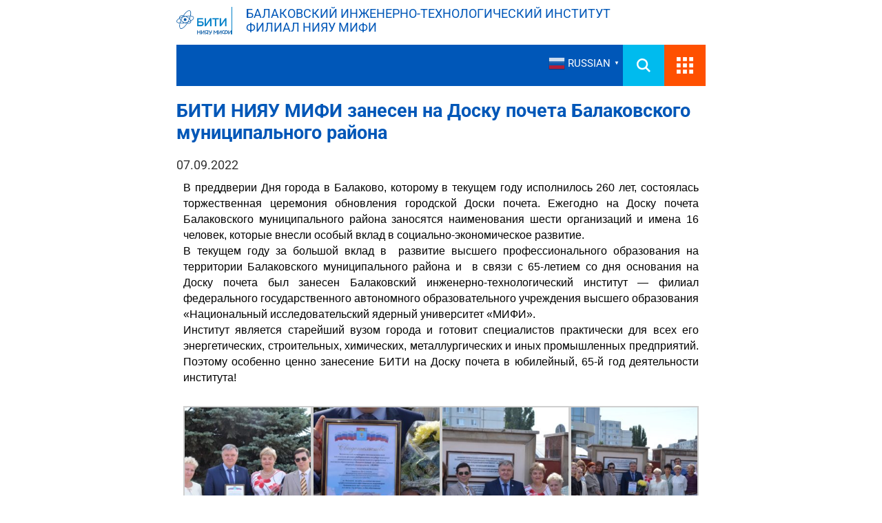

--- FILE ---
content_type: text/html; charset=UTF-8
request_url: https://biti.mephi.ru/news-171/
body_size: 20810
content:
<!DOCTYPE html>
<html>
<head>
	<meta charset="UTF-8">
	<meta name="viewport" content="width=device-width, initial-scale=1">
	<style>
		@import url('https://fonts.googleapis.com/css2?family=Roboto:wght@400&display=swap');
	</style>
	<style type="text/css">
		.logo-title a {
			background: transparent url('https://biti.mephi.ru/wp-content/uploads/2024/09/cropped-лого-6.png') no-repeat;
		}
		@media (max-width: 1359px) {
			.logo-title a {
				background-size: 80px;
			}
		}
		
	</style>
	<title>БИТИ НИЯУ МИФИ занесен на Доску почета Балаковского муниципального района &#8212; Балаковский инженерно-технологический институт</title>
<meta name='robots' content='max-image-preview:large' />
	<style>img:is([sizes="auto" i], [sizes^="auto," i]) { contain-intrinsic-size: 3000px 1500px }</style>
	<script type="text/javascript">
/* <![CDATA[ */
window._wpemojiSettings = {"baseUrl":"https:\/\/s.w.org\/images\/core\/emoji\/15.0.3\/72x72\/","ext":".png","svgUrl":"https:\/\/s.w.org\/images\/core\/emoji\/15.0.3\/svg\/","svgExt":".svg","source":{"concatemoji":"https:\/\/biti.mephi.ru\/wp-includes\/js\/wp-emoji-release.min.js?ver=322c55c55a9b7712814feb8db536bd85"}};
/*! This file is auto-generated */
!function(i,n){var o,s,e;function c(e){try{var t={supportTests:e,timestamp:(new Date).valueOf()};sessionStorage.setItem(o,JSON.stringify(t))}catch(e){}}function p(e,t,n){e.clearRect(0,0,e.canvas.width,e.canvas.height),e.fillText(t,0,0);var t=new Uint32Array(e.getImageData(0,0,e.canvas.width,e.canvas.height).data),r=(e.clearRect(0,0,e.canvas.width,e.canvas.height),e.fillText(n,0,0),new Uint32Array(e.getImageData(0,0,e.canvas.width,e.canvas.height).data));return t.every(function(e,t){return e===r[t]})}function u(e,t,n){switch(t){case"flag":return n(e,"\ud83c\udff3\ufe0f\u200d\u26a7\ufe0f","\ud83c\udff3\ufe0f\u200b\u26a7\ufe0f")?!1:!n(e,"\ud83c\uddfa\ud83c\uddf3","\ud83c\uddfa\u200b\ud83c\uddf3")&&!n(e,"\ud83c\udff4\udb40\udc67\udb40\udc62\udb40\udc65\udb40\udc6e\udb40\udc67\udb40\udc7f","\ud83c\udff4\u200b\udb40\udc67\u200b\udb40\udc62\u200b\udb40\udc65\u200b\udb40\udc6e\u200b\udb40\udc67\u200b\udb40\udc7f");case"emoji":return!n(e,"\ud83d\udc26\u200d\u2b1b","\ud83d\udc26\u200b\u2b1b")}return!1}function f(e,t,n){var r="undefined"!=typeof WorkerGlobalScope&&self instanceof WorkerGlobalScope?new OffscreenCanvas(300,150):i.createElement("canvas"),a=r.getContext("2d",{willReadFrequently:!0}),o=(a.textBaseline="top",a.font="600 32px Arial",{});return e.forEach(function(e){o[e]=t(a,e,n)}),o}function t(e){var t=i.createElement("script");t.src=e,t.defer=!0,i.head.appendChild(t)}"undefined"!=typeof Promise&&(o="wpEmojiSettingsSupports",s=["flag","emoji"],n.supports={everything:!0,everythingExceptFlag:!0},e=new Promise(function(e){i.addEventListener("DOMContentLoaded",e,{once:!0})}),new Promise(function(t){var n=function(){try{var e=JSON.parse(sessionStorage.getItem(o));if("object"==typeof e&&"number"==typeof e.timestamp&&(new Date).valueOf()<e.timestamp+604800&&"object"==typeof e.supportTests)return e.supportTests}catch(e){}return null}();if(!n){if("undefined"!=typeof Worker&&"undefined"!=typeof OffscreenCanvas&&"undefined"!=typeof URL&&URL.createObjectURL&&"undefined"!=typeof Blob)try{var e="postMessage("+f.toString()+"("+[JSON.stringify(s),u.toString(),p.toString()].join(",")+"));",r=new Blob([e],{type:"text/javascript"}),a=new Worker(URL.createObjectURL(r),{name:"wpTestEmojiSupports"});return void(a.onmessage=function(e){c(n=e.data),a.terminate(),t(n)})}catch(e){}c(n=f(s,u,p))}t(n)}).then(function(e){for(var t in e)n.supports[t]=e[t],n.supports.everything=n.supports.everything&&n.supports[t],"flag"!==t&&(n.supports.everythingExceptFlag=n.supports.everythingExceptFlag&&n.supports[t]);n.supports.everythingExceptFlag=n.supports.everythingExceptFlag&&!n.supports.flag,n.DOMReady=!1,n.readyCallback=function(){n.DOMReady=!0}}).then(function(){return e}).then(function(){var e;n.supports.everything||(n.readyCallback(),(e=n.source||{}).concatemoji?t(e.concatemoji):e.wpemoji&&e.twemoji&&(t(e.twemoji),t(e.wpemoji)))}))}((window,document),window._wpemojiSettings);
/* ]]> */
</script>

		<style type="text/css">
			.mistape-test, .mistape_mistake_inner {color: #E42029 !important;}
			#mistape_dialog h2::before, #mistape_dialog .mistape_action, .mistape-letter-back {background-color: #E42029 !important; }
			#mistape_reported_text:before, #mistape_reported_text:after {border-color: #E42029 !important;}
            .mistape-letter-front .front-left {border-left-color: #E42029 !important;}
            .mistape-letter-front .front-right {border-right-color: #E42029 !important;}
            .mistape-letter-front .front-bottom, .mistape-letter-back > .mistape-letter-back-top, .mistape-letter-top {border-bottom-color: #E42029 !important;}
            .mistape-logo svg {fill: #E42029 !important;}
		</style>
		<link rel='stylesheet' id='dashicons-css' href='https://biti.mephi.ru/wp-includes/css/dashicons.min.css?ver=322c55c55a9b7712814feb8db536bd85' type='text/css' media='all' />
<link rel='stylesheet' id='post-views-counter-frontend-css' href='https://biti.mephi.ru/wp-content/plugins/post-views-counter/css/frontend.css?ver=1.7.3' type='text/css' media='all' />
<style id='wp-emoji-styles-inline-css' type='text/css'>

	img.wp-smiley, img.emoji {
		display: inline !important;
		border: none !important;
		box-shadow: none !important;
		height: 1em !important;
		width: 1em !important;
		margin: 0 0.07em !important;
		vertical-align: -0.1em !important;
		background: none !important;
		padding: 0 !important;
	}
</style>
<style id='bpldl-document-library-style-inline-css' type='text/css'>
*{box-sizing:border-box}.bplDl-container{overflow:auto}.bplDl-container .bplDl-header{background:linear-gradient(90deg,#1e3a8a,#2563eb);box-shadow:0 2px 4px rgba(0,0,0,.1);padding:20px;transition:all .5s ease-in-out}.bplDl-container .bplDl-header .bplDl-title{color:#9acd32;margin:0}.bplDl-container .bplDl-header .bplDl-title:hover{color:#1e40af}.bplDl-container .bplDl-header .bplDl-subtitle{color:#dde7c8;margin:0}.bplDl-container .bplDl-header .bplDl-subtitle:hover{color:#26282e}.bplDl-container .bplDl-content{padding-top:20px}.bplDl-container .bplDl-content .bplDl-toolbar{background:#fff;border-radius:.5rem;display:flex;flex-wrap:wrap;gap:1rem;margin-bottom:2rem;padding:1.5rem}.bplDl-container .bplDl-content .bplDl-toolbar .bplDl-search{flex:1;position:relative}.bplDl-container .bplDl-content .bplDl-toolbar .bplDl-search .bplDl-search-icon{color:#9ca3af;height:1.25rem;left:.75rem;position:absolute;top:13px;width:1.25rem}.bplDl-container .bplDl-content .bplDl-toolbar .bplDl-search .bplDl-search-input{border:1px solid #d1d5db;border-radius:.5rem;height:46px;outline:none;padding:12px 40px;transition:border .2s ease;width:100%}.bplDl-container .bplDl-content .bplDl-toolbar .bplDl-search .bplDl-search-input:focus{border-color:#2563eb}.bplDl-container .bplDl-content .bplDl-toolbar .bplDl-select,.bplDl-container .bplDl-content .bplDl-toolbar .bplDl-select-sort{border:1px solid #d1d5db;border-radius:.5rem;outline:none;padding:.5rem 1rem;width:120px}.bplDl-container .bplDl-content .bplDl-toolbar .bplDl-upload-btn{align-items:center;background-color:#2563eb;border:none;border-radius:.5rem;color:#fff;cursor:pointer;display:flex;gap:.5rem;padding:.5rem 1.25rem;transition:background .2s ease}.bplDl-container .bplDl-content .bplDl-toolbar .bplDl-upload-btn:hover{background-color:#1e40af}.bplDl-container .bplDl-content .bplDl-empty{padding:20px 0;text-align:center}.bplDl-container .bplDl-content .bplDl-empty .bplDl-empty-icon{color:#d1d5db;height:4rem;margin:0 auto 1rem;width:4rem}.bplDl-container .bplDl-content .bplDl-empty .bplDl-empty-text{color:#6b7280;font-size:1.125rem}.bplDl-container .bplDl-content .bplDl-grid{box-sizing:border-box;display:grid;gap:1.5rem;grid-template-columns:repeat(3,minmax(0,1fr));overflow:hidden;width:inherit}.bplDl-container .bplDl-content .bplDl-grid .bplDl-card{background:#fff;border-radius:.5rem;box-shadow:0 2px 6px rgba(0,0,0,.05);box-sizing:border-box;display:flex;flex-direction:column;overflow:hidden;padding:20px;transition:all .5s ease-in-out}.bplDl-container .bplDl-content .bplDl-grid .bplDl-card .bplDl-card-top{align-items:flex-start;display:flex;justify-content:space-between}.bplDl-container .bplDl-content .bplDl-grid .bplDl-card .bplDl-card-top .bplDl-icon{height:2rem;width:2rem}.bplDl-container .bplDl-content .bplDl-grid .bplDl-card .bplDl-name{color:#1f2937;font-size:20px;font-weight:600;margin-bottom:.5rem;margin-top:15px;overflow:hidden;text-overflow:ellipsis;white-space:nowrap}.bplDl-container .bplDl-content .bplDl-grid .bplDl-card .bplDl-size{color:#6b7280;font-size:15px;margin:10px 0}.bplDl-container .bplDl-content .bplDl-grid .bplDl-card .bplDl-meta{align-items:center;color:#6b7280;display:flex;font-size:15px;margin-bottom:20px}.bplDl-container .bplDl-content .bplDl-grid .bplDl-card .bplDl-meta .bplDl-meta-icon{height:1rem;margin-right:.25rem;width:1rem}.bplDl-container .bplDl-content .bplDl-grid .bplDl-card .bplDl-actions{display:flex;flex-wrap:wrap;gap:15px;margin-top:auto}.bplDl-container .bplDl-content .bplDl-grid .bplDl-card .bplDl-actions .bplDl-btn{align-items:center;border:none;border-radius:.375rem;cursor:pointer;display:flex;flex:1;font-size:15px;gap:.25rem;justify-content:center;padding:5px;transition:background .2s ease}.bplDl-container .bplDl-content .bplDl-grid .bplDl-card .bplDl-actions .bplDl-btn.bplDl-view-btn{background:#f3f4f6;color:#374151}.bplDl-container .bplDl-content .bplDl-grid .bplDl-card .bplDl-actions .bplDl-btn.bplDl-download-btn{background:#dbeafe;color:#1e3a8a}.bplDl-container .bplDl-content .bplDl-grid .bplDl-card .bplDl-actions .bplDl-btn.bplDl-delete-btn{background:#fee2e2;color:#b91c1c}.bplDl-container .bplDl-content .bplDl-grid .bplDl-card .bplDl-actions .bplDl-btn:hover{filter:brightness(.95)}.bplDl-container .bplDl-content .bplDl-grid .bplDl-card:hover{box-shadow:0 4px 12px rgba(0,0,0,.1)}.bplDl-modal-overlay{align-items:center;background:rgba(0,0,0,.6);display:flex;height:100vh;justify-content:center;left:0;position:fixed;top:0;width:100vw;z-index:9999}.bplDl-modal-overlay .bplDl-modal{background:#fff;border-radius:12px;box-shadow:0 20px 60px rgba(0,0,0,.3);max-height:90vh;max-width:90vw;overflow:auto;padding:20px;position:relative;width:800px}.bplDl-modal-overlay .bplDl-modal .bplDl-modal-close{background:transparent;border:none;color:#333;cursor:pointer;font-size:20px;position:absolute;right:10px;top:10px}.bplDl-modal-overlay .bplDl-modal .bplDl-modal-body{align-items:center;display:flex;flex-direction:column;gap:1rem;justify-content:center;margin-top:20px}.bplDl-modal-overlay .bplDl-modal .bplDl-modal-body .bplDl-preview-iframe{border-radius:8px;box-shadow:0 5px 20px rgba(0,0,0,.15);height:600px;max-height:80vh;max-width:100%;width:100%}.bplDl-modal-overlay .bplDl-modal .bplDl-modal-body .bplDl-preview-video{border-radius:8px;box-shadow:0 5px 20px rgba(0,0,0,.15);height:auto;max-height:80vh;max-width:100%;width:100%}.bplDl-modal-overlay .bplDl-modal .bplDl-modal-body .bplDl-preview-image{max-height:-moz-fit-content;max-height:fit-content;max-width:100%}.bplDl-modal-overlay .bplDl-modal .bplDl-modal-body .bplDl-audio-wrapper{align-items:center;background:#f9fafb;border-radius:1rem;box-shadow:0 4px 12px rgba(0,0,0,.08);display:flex;flex-direction:column;gap:.75rem;padding:1rem;transition:all .3s ease}.bplDl-modal-overlay .bplDl-modal .bplDl-modal-body .bplDl-audio-wrapper .bplDl-audio-player{border-radius:.5rem;max-width:480px;outline:none;width:100%}.bplDl-modal-overlay .bplDl-modal .bplDl-modal-body .bplDl-audio-wrapper .bplDl-audio-title{color:#374151;font-size:1rem;font-weight:600;margin-top:.25rem;text-align:center}.bplDl-modal-overlay .bplDl-modal .bplDl-modal-body .bplDl-audio-wrapper:hover{background:#f3f4f6;box-shadow:0 6px 16px rgba(0,0,0,.12)}.bplDl-modal-overlay .bplDl-modal .bplDl-modal-body .bplDl-preview-unknown{text-align:center}.bplDl-modal-overlay .bplDl-modal .bplDl-modal-body .bplDl-preview-unknown .bplDl-download-link{background:#007bff;border-radius:6px;color:#fff;display:inline-block;font-weight:500;margin-top:10px;padding:8px 14px;text-decoration:none;transition:background .2s}.bplDl-modal-overlay .bplDl-modal .bplDl-modal-body .bplDl-preview-unknown .bplDl-download-link:hover{background:#0056b3}
@keyframes skeleton-loading{0%{background-color:#e0e0e0}50%{background-color:#f0f0f0}to{background-color:#e0e0e0}}.skeleton{animation:skeleton-loading 1.5s ease-in-out infinite}

</style>
<style id='classic-theme-styles-inline-css' type='text/css'>
/*! This file is auto-generated */
.wp-block-button__link{color:#fff;background-color:#32373c;border-radius:9999px;box-shadow:none;text-decoration:none;padding:calc(.667em + 2px) calc(1.333em + 2px);font-size:1.125em}.wp-block-file__button{background:#32373c;color:#fff;text-decoration:none}
</style>
<style id='global-styles-inline-css' type='text/css'>
:root{--wp--preset--aspect-ratio--square: 1;--wp--preset--aspect-ratio--4-3: 4/3;--wp--preset--aspect-ratio--3-4: 3/4;--wp--preset--aspect-ratio--3-2: 3/2;--wp--preset--aspect-ratio--2-3: 2/3;--wp--preset--aspect-ratio--16-9: 16/9;--wp--preset--aspect-ratio--9-16: 9/16;--wp--preset--color--black: #000000;--wp--preset--color--cyan-bluish-gray: #abb8c3;--wp--preset--color--white: #ffffff;--wp--preset--color--pale-pink: #f78da7;--wp--preset--color--vivid-red: #cf2e2e;--wp--preset--color--luminous-vivid-orange: #ff6900;--wp--preset--color--luminous-vivid-amber: #fcb900;--wp--preset--color--light-green-cyan: #7bdcb5;--wp--preset--color--vivid-green-cyan: #00d084;--wp--preset--color--pale-cyan-blue: #8ed1fc;--wp--preset--color--vivid-cyan-blue: #0693e3;--wp--preset--color--vivid-purple: #9b51e0;--wp--preset--gradient--vivid-cyan-blue-to-vivid-purple: linear-gradient(135deg,rgba(6,147,227,1) 0%,rgb(155,81,224) 100%);--wp--preset--gradient--light-green-cyan-to-vivid-green-cyan: linear-gradient(135deg,rgb(122,220,180) 0%,rgb(0,208,130) 100%);--wp--preset--gradient--luminous-vivid-amber-to-luminous-vivid-orange: linear-gradient(135deg,rgba(252,185,0,1) 0%,rgba(255,105,0,1) 100%);--wp--preset--gradient--luminous-vivid-orange-to-vivid-red: linear-gradient(135deg,rgba(255,105,0,1) 0%,rgb(207,46,46) 100%);--wp--preset--gradient--very-light-gray-to-cyan-bluish-gray: linear-gradient(135deg,rgb(238,238,238) 0%,rgb(169,184,195) 100%);--wp--preset--gradient--cool-to-warm-spectrum: linear-gradient(135deg,rgb(74,234,220) 0%,rgb(151,120,209) 20%,rgb(207,42,186) 40%,rgb(238,44,130) 60%,rgb(251,105,98) 80%,rgb(254,248,76) 100%);--wp--preset--gradient--blush-light-purple: linear-gradient(135deg,rgb(255,206,236) 0%,rgb(152,150,240) 100%);--wp--preset--gradient--blush-bordeaux: linear-gradient(135deg,rgb(254,205,165) 0%,rgb(254,45,45) 50%,rgb(107,0,62) 100%);--wp--preset--gradient--luminous-dusk: linear-gradient(135deg,rgb(255,203,112) 0%,rgb(199,81,192) 50%,rgb(65,88,208) 100%);--wp--preset--gradient--pale-ocean: linear-gradient(135deg,rgb(255,245,203) 0%,rgb(182,227,212) 50%,rgb(51,167,181) 100%);--wp--preset--gradient--electric-grass: linear-gradient(135deg,rgb(202,248,128) 0%,rgb(113,206,126) 100%);--wp--preset--gradient--midnight: linear-gradient(135deg,rgb(2,3,129) 0%,rgb(40,116,252) 100%);--wp--preset--font-size--small: 13px;--wp--preset--font-size--medium: 20px;--wp--preset--font-size--large: 36px;--wp--preset--font-size--x-large: 42px;--wp--preset--spacing--20: 0.44rem;--wp--preset--spacing--30: 0.67rem;--wp--preset--spacing--40: 1rem;--wp--preset--spacing--50: 1.5rem;--wp--preset--spacing--60: 2.25rem;--wp--preset--spacing--70: 3.38rem;--wp--preset--spacing--80: 5.06rem;--wp--preset--shadow--natural: 6px 6px 9px rgba(0, 0, 0, 0.2);--wp--preset--shadow--deep: 12px 12px 50px rgba(0, 0, 0, 0.4);--wp--preset--shadow--sharp: 6px 6px 0px rgba(0, 0, 0, 0.2);--wp--preset--shadow--outlined: 6px 6px 0px -3px rgba(255, 255, 255, 1), 6px 6px rgba(0, 0, 0, 1);--wp--preset--shadow--crisp: 6px 6px 0px rgba(0, 0, 0, 1);}:where(.is-layout-flex){gap: 0.5em;}:where(.is-layout-grid){gap: 0.5em;}body .is-layout-flex{display: flex;}.is-layout-flex{flex-wrap: wrap;align-items: center;}.is-layout-flex > :is(*, div){margin: 0;}body .is-layout-grid{display: grid;}.is-layout-grid > :is(*, div){margin: 0;}:where(.wp-block-columns.is-layout-flex){gap: 2em;}:where(.wp-block-columns.is-layout-grid){gap: 2em;}:where(.wp-block-post-template.is-layout-flex){gap: 1.25em;}:where(.wp-block-post-template.is-layout-grid){gap: 1.25em;}.has-black-color{color: var(--wp--preset--color--black) !important;}.has-cyan-bluish-gray-color{color: var(--wp--preset--color--cyan-bluish-gray) !important;}.has-white-color{color: var(--wp--preset--color--white) !important;}.has-pale-pink-color{color: var(--wp--preset--color--pale-pink) !important;}.has-vivid-red-color{color: var(--wp--preset--color--vivid-red) !important;}.has-luminous-vivid-orange-color{color: var(--wp--preset--color--luminous-vivid-orange) !important;}.has-luminous-vivid-amber-color{color: var(--wp--preset--color--luminous-vivid-amber) !important;}.has-light-green-cyan-color{color: var(--wp--preset--color--light-green-cyan) !important;}.has-vivid-green-cyan-color{color: var(--wp--preset--color--vivid-green-cyan) !important;}.has-pale-cyan-blue-color{color: var(--wp--preset--color--pale-cyan-blue) !important;}.has-vivid-cyan-blue-color{color: var(--wp--preset--color--vivid-cyan-blue) !important;}.has-vivid-purple-color{color: var(--wp--preset--color--vivid-purple) !important;}.has-black-background-color{background-color: var(--wp--preset--color--black) !important;}.has-cyan-bluish-gray-background-color{background-color: var(--wp--preset--color--cyan-bluish-gray) !important;}.has-white-background-color{background-color: var(--wp--preset--color--white) !important;}.has-pale-pink-background-color{background-color: var(--wp--preset--color--pale-pink) !important;}.has-vivid-red-background-color{background-color: var(--wp--preset--color--vivid-red) !important;}.has-luminous-vivid-orange-background-color{background-color: var(--wp--preset--color--luminous-vivid-orange) !important;}.has-luminous-vivid-amber-background-color{background-color: var(--wp--preset--color--luminous-vivid-amber) !important;}.has-light-green-cyan-background-color{background-color: var(--wp--preset--color--light-green-cyan) !important;}.has-vivid-green-cyan-background-color{background-color: var(--wp--preset--color--vivid-green-cyan) !important;}.has-pale-cyan-blue-background-color{background-color: var(--wp--preset--color--pale-cyan-blue) !important;}.has-vivid-cyan-blue-background-color{background-color: var(--wp--preset--color--vivid-cyan-blue) !important;}.has-vivid-purple-background-color{background-color: var(--wp--preset--color--vivid-purple) !important;}.has-black-border-color{border-color: var(--wp--preset--color--black) !important;}.has-cyan-bluish-gray-border-color{border-color: var(--wp--preset--color--cyan-bluish-gray) !important;}.has-white-border-color{border-color: var(--wp--preset--color--white) !important;}.has-pale-pink-border-color{border-color: var(--wp--preset--color--pale-pink) !important;}.has-vivid-red-border-color{border-color: var(--wp--preset--color--vivid-red) !important;}.has-luminous-vivid-orange-border-color{border-color: var(--wp--preset--color--luminous-vivid-orange) !important;}.has-luminous-vivid-amber-border-color{border-color: var(--wp--preset--color--luminous-vivid-amber) !important;}.has-light-green-cyan-border-color{border-color: var(--wp--preset--color--light-green-cyan) !important;}.has-vivid-green-cyan-border-color{border-color: var(--wp--preset--color--vivid-green-cyan) !important;}.has-pale-cyan-blue-border-color{border-color: var(--wp--preset--color--pale-cyan-blue) !important;}.has-vivid-cyan-blue-border-color{border-color: var(--wp--preset--color--vivid-cyan-blue) !important;}.has-vivid-purple-border-color{border-color: var(--wp--preset--color--vivid-purple) !important;}.has-vivid-cyan-blue-to-vivid-purple-gradient-background{background: var(--wp--preset--gradient--vivid-cyan-blue-to-vivid-purple) !important;}.has-light-green-cyan-to-vivid-green-cyan-gradient-background{background: var(--wp--preset--gradient--light-green-cyan-to-vivid-green-cyan) !important;}.has-luminous-vivid-amber-to-luminous-vivid-orange-gradient-background{background: var(--wp--preset--gradient--luminous-vivid-amber-to-luminous-vivid-orange) !important;}.has-luminous-vivid-orange-to-vivid-red-gradient-background{background: var(--wp--preset--gradient--luminous-vivid-orange-to-vivid-red) !important;}.has-very-light-gray-to-cyan-bluish-gray-gradient-background{background: var(--wp--preset--gradient--very-light-gray-to-cyan-bluish-gray) !important;}.has-cool-to-warm-spectrum-gradient-background{background: var(--wp--preset--gradient--cool-to-warm-spectrum) !important;}.has-blush-light-purple-gradient-background{background: var(--wp--preset--gradient--blush-light-purple) !important;}.has-blush-bordeaux-gradient-background{background: var(--wp--preset--gradient--blush-bordeaux) !important;}.has-luminous-dusk-gradient-background{background: var(--wp--preset--gradient--luminous-dusk) !important;}.has-pale-ocean-gradient-background{background: var(--wp--preset--gradient--pale-ocean) !important;}.has-electric-grass-gradient-background{background: var(--wp--preset--gradient--electric-grass) !important;}.has-midnight-gradient-background{background: var(--wp--preset--gradient--midnight) !important;}.has-small-font-size{font-size: var(--wp--preset--font-size--small) !important;}.has-medium-font-size{font-size: var(--wp--preset--font-size--medium) !important;}.has-large-font-size{font-size: var(--wp--preset--font-size--large) !important;}.has-x-large-font-size{font-size: var(--wp--preset--font-size--x-large) !important;}
:where(.wp-block-post-template.is-layout-flex){gap: 1.25em;}:where(.wp-block-post-template.is-layout-grid){gap: 1.25em;}
:where(.wp-block-columns.is-layout-flex){gap: 2em;}:where(.wp-block-columns.is-layout-grid){gap: 2em;}
:root :where(.wp-block-pullquote){font-size: 1.5em;line-height: 1.6;}
</style>
<link rel='stylesheet' id='vi-style-css' href='https://biti.mephi.ru/wp-content/plugins/for-the-visually-impaired/css/styles.css?ver=322c55c55a9b7712814feb8db536bd85' type='text/css' media='all' />
<style id='vi-style-inline-css' type='text/css'>

		.vi-on-img-button{
  background: url(https://biti.mephi.ru/wp-content/plugins/for-the-visually-impaired/img/icon_41.png) 100% 100% no-repeat;
  background-size: contain;
    display: inline-block;
    vertical-align: middle;
    height: 41px;
    width: 41px;
    text-decoration: none;
    outline: 0;
		}
#bt_widget-vi-on a {
	text-align: center;
	cursor: pointer;
	background: #DB151C;
	box-shadow: 0 -3px 0 rgba(0, 0, 0, 0.1) inset;
	border: 0 none;
	border-radius: 6px;
	overflow: hidden;
    font-size: 15px;
    padding: 13px 18px 16px;
	text-decoration: none;
	display: inline-block;
	font-family: arial;
    font-weight: 700;
	line-height: 100%;
	text-shadow: 1px 1px 0 rgba(0, 0, 0, 0.12);
	margin-top: -3px;
    color: #000000;
    border-radius: 10px;
    vertical-align:middle;

}


#bt_widget-vi-on a:hover {
	-o-box-shadow: 0 -1px 0 rgba(0, 0, 0, 0.14) inset;
	-moz-box-shadow: 0 -1px 0 rgba(0, 0, 0, 0.14) inset;
	-webkit-box-shadow: 0 -1px 0 rgba(0, 0, 0, 0.14) inset;
	box-shadow: 0 -1px 0 rgba(0, 0, 0, 0.14) inset;
	text-decoration: underline;	
}

#bt_widget-vi-on .vi_widget_img {
    vertical-align:middle;
}
#bt_widget-vi-on  {
	    position: relative;
    top: 0;
    left: 0;
    color: #000000;
    font-size: 18px;
    letter-spacing: 0;
    text-align: center;
}
.vi-close{
	vertical-align: middle;
	text-align: center;
	display: flex;
	justify-content: center;
	align-items: center;
	font-size: 16px;
	text-decoration: none;
	font-weight: bold;
	vertical-align: middle;
	word-break: break-all;
    word-wrap: break-word;

}
.bt_widget-vi{
	vertical-align: middle;
	text-align: center;
	
}
		
		
</style>
<link rel='stylesheet' id='qtip2css-css' href='https://biti.mephi.ru/wp-content/plugins/wordpress-tooltips/js/qtip2/jquery.qtip.min.css?ver=322c55c55a9b7712814feb8db536bd85' type='text/css' media='all' />
<link rel='stylesheet' id='directorycss-css' href='https://biti.mephi.ru/wp-content/plugins/wordpress-tooltips/js/jdirectory/directory.min.css?ver=322c55c55a9b7712814feb8db536bd85' type='text/css' media='all' />
<link rel='stylesheet' id='ppv-public-css' href='https://biti.mephi.ru/wp-content/plugins/document-emberdder/build/public.css?ver=2.0.3' type='text/css' media='all' />
<link rel='stylesheet' id='mistape-front-css' href='https://biti.mephi.ru/wp-content/plugins/mistape/assets/css/mistape-front.css?ver=1.4.0' type='text/css' media='all' />
<link rel='stylesheet' id='main-css' href='https://biti.mephi.ru/wp-content/themes/bitimephi10/assets/css/main.css?ver=322c55c55a9b7712814feb8db536bd85' type='text/css' media='all' />
<link rel='stylesheet' id='phone-style-css' href='https://biti.mephi.ru/wp-content/themes/bitimephi10/assets/css/phone-style.css?ver=322c55c55a9b7712814feb8db536bd85' type='text/css' media='all' />
<link rel='stylesheet' id='tablet-style-css' href='https://biti.mephi.ru/wp-content/themes/bitimephi10/assets/css/tablet-style.css?ver=322c55c55a9b7712814feb8db536bd85' type='text/css' media='all' />
<link rel='stylesheet' id='notebook-style-css' href='https://biti.mephi.ru/wp-content/themes/bitimephi10/assets/css/notebook-style.css?ver=322c55c55a9b7712814feb8db536bd85' type='text/css' media='all' />
<link rel='stylesheet' id='tablepress-default-css' href='https://biti.mephi.ru/wp-content/plugins/tablepress/css/build/default.css?ver=3.2.6' type='text/css' media='all' />
<link rel='stylesheet' id='mimetypes-link-icons-css' href='https://biti.mephi.ru/wp-content/plugins/mimetypes-link-icons/css/style.php?cssvars=bXRsaV9oZWlnaHQ9MjQmbXRsaV9pbWFnZV90eXBlPXBuZyZtdGxpX2xlZnRvcnJpZ2h0PWxlZnQmYWN0aXZlX3R5cGVzPWNzdnxkb2N8ZG9jeHxwcHR8cHB0bXxwcHR4fHJhcnxydGZ8dHh0fHhsc3x4bHN4&#038;ver=3.0' type='text/css' media='all' />
<link rel='stylesheet' id='elementor-icons-css' href='https://biti.mephi.ru/wp-content/plugins/elementor/assets/lib/eicons/css/elementor-icons.min.css?ver=5.46.0' type='text/css' media='all' />
<link rel='stylesheet' id='elementor-frontend-css' href='https://biti.mephi.ru/wp-content/plugins/elementor/assets/css/frontend.min.css?ver=3.34.2' type='text/css' media='all' />
<link rel='stylesheet' id='elementor-post-15396-css' href='https://biti.mephi.ru/wp-content/uploads/elementor/css/post-15396.css?ver=1769022947' type='text/css' media='all' />
<link rel='stylesheet' id='font-awesome-5-all-css' href='https://biti.mephi.ru/wp-content/plugins/elementor/assets/lib/font-awesome/css/all.min.css?ver=3.34.2' type='text/css' media='all' />
<link rel='stylesheet' id='font-awesome-4-shim-css' href='https://biti.mephi.ru/wp-content/plugins/elementor/assets/lib/font-awesome/css/v4-shims.min.css?ver=3.34.2' type='text/css' media='all' />
<link rel='stylesheet' id='swiper-css' href='https://biti.mephi.ru/wp-content/plugins/elementor/assets/lib/swiper/v8/css/swiper.min.css?ver=8.4.5' type='text/css' media='all' />
<link rel='stylesheet' id='e-swiper-css' href='https://biti.mephi.ru/wp-content/plugins/elementor/assets/css/conditionals/e-swiper.min.css?ver=3.34.2' type='text/css' media='all' />
<link rel='stylesheet' id='widget-image-gallery-css' href='https://biti.mephi.ru/wp-content/plugins/elementor/assets/css/widget-image-gallery.min.css?ver=3.34.2' type='text/css' media='all' />
<link rel='stylesheet' id='elementor-post-30301-css' href='https://biti.mephi.ru/wp-content/uploads/elementor/css/post-30301.css?ver=1769027234' type='text/css' media='all' />
<link rel='stylesheet' id='bvi-styles-css' href='https://biti.mephi.ru/wp-content/plugins/button-visually-impaired/assets/css/bvi.min.css?ver=2.3.0' type='text/css' media='all' />
<style id='bvi-styles-inline-css' type='text/css'>

			.bvi-widget,
			.bvi-shortcode a,
			.bvi-widget a, 
			.bvi-shortcode {
				color: #ffffff;
				background-color: #e53935;
			}
			.bvi-widget .bvi-svg-eye,
			.bvi-shortcode .bvi-svg-eye {
			    display: inline-block;
                overflow: visible;
                width: 1.125em;
                height: 1em;
                font-size: 2em;
                vertical-align: middle;
			}
			.bvi-widget,
			.bvi-shortcode {
			    -webkit-transition: background-color .2s ease-out;
			    transition: background-color .2s ease-out;
			    cursor: pointer;
			    border-radius: 2px;
			    display: inline-block;
			    padding: 5px 10px;
			    vertical-align: middle;
			    text-decoration: none;
			}
</style>
<link rel='stylesheet' id='elementor-gf-local-roboto-css' href='https://biti.mephi.ru/wp-content/uploads/elementor/google-fonts/css/roboto.css?ver=1754075704' type='text/css' media='all' />
<link rel='stylesheet' id='elementor-gf-local-robotoslab-css' href='https://biti.mephi.ru/wp-content/uploads/elementor/google-fonts/css/robotoslab.css?ver=1754075712' type='text/css' media='all' />
<script type="text/javascript" src="https://biti.mephi.ru/wp-includes/js/jquery/jquery.min.js?ver=3.7.1" id="jquery-core-js"></script>
<script type="text/javascript" src="https://biti.mephi.ru/wp-includes/js/jquery/jquery-migrate.min.js?ver=3.4.1" id="jquery-migrate-js"></script>
<script type="text/javascript" src="https://biti.mephi.ru/wp-content/plugins/wordpress-tooltips/js/qtip2/jquery.qtip.min.js?ver=322c55c55a9b7712814feb8db536bd85" id="qtip2js-js"></script>
<script type="text/javascript" src="https://biti.mephi.ru/wp-content/plugins/wordpress-tooltips/js/jdirectory/jquery.directory.min.js?ver=322c55c55a9b7712814feb8db536bd85" id="directoryjs-js"></script>
<script type="text/javascript" src="https://biti.mephi.ru/wp-content/plugins/document-emberdder/build/public.js?ver=2.0.3" id="ppv-public-js"></script>
<script type="text/javascript" src="https://biti.mephi.ru/wp-content/plugins/elementor/assets/lib/font-awesome/js/v4-shims.min.js?ver=3.34.2" id="font-awesome-4-shim-js"></script>
<link rel="https://api.w.org/" href="https://biti.mephi.ru/wp-json/" /><link rel="alternate" title="JSON" type="application/json" href="https://biti.mephi.ru/wp-json/wp/v2/posts/30301" /><link rel="EditURI" type="application/rsd+xml" title="RSD" href="https://biti.mephi.ru/xmlrpc.php?rsd" />
<link rel="canonical" href="https://biti.mephi.ru/news-171/" />
<link rel="alternate" title="oEmbed (JSON)" type="application/json+oembed" href="https://biti.mephi.ru/wp-json/oembed/1.0/embed?url=https%3A%2F%2Fbiti.mephi.ru%2Fnews-171%2F" />
<link rel="alternate" title="oEmbed (XML)" type="text/xml+oembed" href="https://biti.mephi.ru/wp-json/oembed/1.0/embed?url=https%3A%2F%2Fbiti.mephi.ru%2Fnews-171%2F&#038;format=xml" />
 	<script type="text/javascript">	
	if(typeof jQuery=='undefined')
	{
		document.write('<'+'script src="https://biti.mephi.ru/wp-content/plugins//wordpress-tooltips/js/qtip/jquery.js" type="text/javascript"></'+'script>');
	}
	</script>
	<script type="text/javascript">

	function toolTips(whichID,theTipContent)
	{
    		theTipContent = theTipContent.replace('[[[[[','');
    		theTipContent = theTipContent.replace(']]]]]','');
    		theTipContent = theTipContent.replace('@@@@','');
    		theTipContent = theTipContent.replace('####','');
    		theTipContent = theTipContent.replace('%%%%','');
    		theTipContent = theTipContent.replace('//##','');
    		theTipContent = theTipContent.replace('##]]','');
    		    		    		    		
			jQuery(whichID).qtip
			(
				{
					content:
					{
						text:theTipContent,
												
					},
   					style:
   					{
   					   						classes:' qtip-dark wordpress-tooltip-free qtip-rounded qtip-shadow '
    				},
    				position:
    				{
    					viewport: jQuery(window),
    					my: 'bottom center',
    					at: 'top center'
    				},
					show:'mouseover',
					hide: { fixed: true, delay: 200 }
				}
			)
	}
</script>
	
	<style type="text/css">
	.tooltips_table .tooltipsall
	{
		border-bottom:none !important;
	}
	.tooltips_table span {
    color: inherit !important;
	}
	.qtip-content .tooltipsall
	{
		border-bottom:none !important;
		color: inherit !important;
	}
	
		.tooltipsincontent
	{
		border-bottom:2px dotted #888;	
	}

	.tooltipsPopupCreditLink a
	{
		color:gray;
	}	
	</style>
			<style type="text/css">
			.navitems a
			{
				text-decoration: none !important;
			}
		</style>
		<meta name="generator" content="Elementor 3.34.2; features: additional_custom_breakpoints; settings: css_print_method-external, google_font-enabled, font_display-auto">
			<style>
				.e-con.e-parent:nth-of-type(n+4):not(.e-lazyloaded):not(.e-no-lazyload),
				.e-con.e-parent:nth-of-type(n+4):not(.e-lazyloaded):not(.e-no-lazyload) * {
					background-image: none !important;
				}
				@media screen and (max-height: 1024px) {
					.e-con.e-parent:nth-of-type(n+3):not(.e-lazyloaded):not(.e-no-lazyload),
					.e-con.e-parent:nth-of-type(n+3):not(.e-lazyloaded):not(.e-no-lazyload) * {
						background-image: none !important;
					}
				}
				@media screen and (max-height: 640px) {
					.e-con.e-parent:nth-of-type(n+2):not(.e-lazyloaded):not(.e-no-lazyload),
					.e-con.e-parent:nth-of-type(n+2):not(.e-lazyloaded):not(.e-no-lazyload) * {
						background-image: none !important;
					}
				}
			</style>
			<link rel="icon" href="https://biti.mephi.ru/wp-content/uploads/2024/09/cropped-иконка-2-32x32.png" sizes="32x32" />
<link rel="icon" href="https://biti.mephi.ru/wp-content/uploads/2024/09/cropped-иконка-2-192x192.png" sizes="192x192" />
<link rel="apple-touch-icon" href="https://biti.mephi.ru/wp-content/uploads/2024/09/cropped-иконка-2-180x180.png" />
<meta name="msapplication-TileImage" content="https://biti.mephi.ru/wp-content/uploads/2024/09/cropped-иконка-2-270x270.png" />


<style>
    .table-responsive table{
        border-collapse: collapse;
        border-spacing: 0;
        table-layout: auto;
        padding: 0;
        width: 100%;
        max-width: 100%;
        margin: 0 auto 20px auto;
    }

    .table-responsive {
        overflow-x: auto;
        min-height: 0.01%;
        margin-bottom: 20px;
    }

    .table-responsive::-webkit-scrollbar {
        width: 10px;
        height: 10px;
    }
    .table-responsive::-webkit-scrollbar-thumb {
        background: #dddddd;
        border-radius: 2px;
    }
    .table-responsive::-webkit-scrollbar-track-piece {
        background: #fff;
    }

    @media (max-width: 992px) {
        .table-responsive table{
            width: auto!important;
            margin:0 auto 15px auto!important;
        }
    }

    @media screen and (max-width: 767px) {
        .table-responsive {
            width: 100%;
            margin-bottom: 15px;
            overflow-y: hidden;
            -ms-overflow-style: -ms-autohiding-scrollbar;
        }
        .table-responsive::-webkit-scrollbar {
            width: 5px;
            height: 5px;
        }

    }


    @media screen and (min-width: 1200px) {
        .table-responsive .table {
            max-width: 100%!important;
        }
    }
    .wprt-container .table > thead > tr > th,
    .wprt-container .table > tbody > tr > th,
    .wprt-container .table > tfoot > tr > th,
    .wprt-container .table > thead > tr > td,
    .wprt-container .table > tbody > tr > td,
    .wprt-container .table > tfoot > tr > td,
    .wprt-container .table > tr > td{
        border: 1px solid #dddddd!important;
    }

    .wprt-container .table > thead > tr > th,
    .wprt-container .table > tbody > tr > th,
    .wprt-container .table > tfoot > tr > th,
    .wprt-container .table > thead > tr > td,
    .wprt-container .table > tbody > tr > td,
    .wprt-container .table > tfoot > tr > td,
    .wprt-container .table > tr > td{
        padding-top: 8px!important;
        padding-right: 8px!important;
        padding-bottom: 8px!important;
        padding-left: 8px!important;
        vertical-align: middle;
        text-align: center;
    }

    .wprt-container .table-responsive .table tr:nth-child(odd) {
        background-color: #fff!important;
    }

    .wprt-container .table-responsive .table tr:nth-child(even){
        background-color: #f9f9f9!important;
    }

    .wprt-container .table-responsive .table thead+tbody tr:nth-child(even) {
        background-color: #fff!important;
    }

    .wprt-container .table-responsive .table thead+tbody tr:nth-child(odd){
        background-color: #f9f9f9!important;
    }
    
    
    .table-responsive table p {
        margin: 0!important;
        padding: 0!important;
    }

    .table-responsive table tbody tr td, .table-responsive table tbody tr th{
        background-color: inherit!important;
    }

</style>

    	<!-- Top.Mail.Ru counter -->
<script type="text/javascript">
var _tmr = window._tmr || (window._tmr = []);
_tmr.push({id: "3681779", type: "pageView", start: (new Date()).getTime()});
(function (d, w, id) {
  if (d.getElementById(id)) return;
  var ts = d.createElement("script"); ts.type = "text/javascript"; ts.async = true; ts.id = id;
  ts.src = "https://top-fwz1.mail.ru/js/code.js";
  var f = function () {var s = d.getElementsByTagName("script")[0]; s.parentNode.insertBefore(ts, s);};
  if (w.opera == "[object Opera]") { d.addEventListener("DOMContentLoaded", f, false); } else { f(); }
})(document, window, "tmr-code");
</script>
<noscript><div><img src="https://top-fwz1.mail.ru/counter?id=3681779;js=na" style="position:absolute;left:-9999px;" alt="Top.Mail.Ru" /></div></noscript>
<!-- /Top.Mail.Ru counter -->

</head>
<body data-rsssl=1 class="post-template-default single single-post postid-30301 single-format-standard wp-custom-logo metaslider-plugin elementor-default elementor-kit-15396 elementor-page elementor-page-30301">
	<div class="wrapper">
		<!-- Шапка -->
		<div class="header">
			<div class="cap">
				<div class="logo-title">
					<a href="https://biti.mephi.ru">
						<div class="name">
							<div>Балаковский инженерно-технологический институт</div>
							<div>филиал НИЯУ МИФИ</div>
						</div>
					</a>
				</div>
				<div class="special-right">
					<div class="special-inside">
						<div class="week">
							<span>
														
							</span>
						</div>
						<div class="address">
							<a href="https://biti.mephi.ru/вопросы-и-ответы/">Обращение</a>
						</div>
						<a itemprop="copy" href="#" class="bt_widget-vi-on"><img src="https://biti.mephi.ru/wp-content/plugins/for-the-visually-impaired/img/icon_41.png" class="vi_widget_img"> </a>						<div class="gtranslate_wrapper" id="gt-wrapper-34262458"></div>						<div class="searching">
							<span class="search-toggle"></span>
						</div>
					</div>
				</div>
				<form role="search" method="get" id="searchform" class="searchform" action="https://biti.mephi.ru/">
				<div>
					<label class="screen-reader-text" for="s">Найти:</label>
					<input type="text" value="" name="s" id="s" />
					<input type="submit" id="searchsubmit" value="Поиск" />
				</div>
			</form>			</div>

			<div class="top-menu">
				<ul id = "menu-%d0%bf%d0%be%d0%b4%d0%b2%d0%b0%d0%bb" class = "menu"><li id="menu-item-28165" class="menu-item menu-item-type-custom menu-item-object-custom menu-item-home menu-item-28165"><a href="https://biti.mephi.ru">На главную</a></li>
<li id="menu-item-28153" class="menu-item menu-item-type-custom menu-item-object-custom menu-item-28153"><a href="https://biti.mephi.ru/sveden/common/">О филиале</a></li>
<li id="menu-item-28154" class="menu-item menu-item-type-custom menu-item-object-custom menu-item-28154"><a href="https://biti.mephi.ru/sveden/education/">Образование</a></li>
<li id="menu-item-28155" class="menu-item menu-item-type-custom menu-item-object-custom menu-item-28155"><a href="https://biti.mephi.ru/science/">Наука</a></li>
<li id="menu-item-28156" class="menu-item menu-item-type-custom menu-item-object-custom menu-item-28156"><a href="https://biti.mephi.ru/научная-и-творческая-жизнь-студентов/">Студенческая жизнь</a></li>
<li id="menu-item-28157" class="menu-item menu-item-type-custom menu-item-object-custom menu-item-28157"><a href="https://biti.mephi.ru/about/press/">Пресса о нас</a></li>
<li id="menu-item-28158" class="menu-item menu-item-type-custom menu-item-object-custom menu-item-28158"><a href="https://biti.mephi.ru/student/work/">Карьера</a></li>
<li id="menu-item-28159" class="menu-item menu-item-type-custom menu-item-object-custom menu-item-28159"><a href="https://biti.mephi.ru/contacts/">Контакты</a></li>
</ul>				<div class="mm-week">
					<span>
												
					</span>
				</div>
				<div class="lang">
					<div class="gtranslate_wrapper" id="gt-wrapper-69062914"></div>				</div>
				<div class="searching">
					<span class="search-toggle"></span>
				</div>
				<div class="menu-toggle">
					
				</div>
			</div>
			<div class="mm-menu hide">
				<div class="top-mmenu">
					<ul id = "bot-menu" class = "menu"><li id="menu-item-136" class="menu-item menu-item-type-custom menu-item-object-custom menu-item-has-children menu-item-136"><a href="https://biti.mephi.ru/biti-2/">Институт</a>
<ul class="sub-menu">
	<li id="menu-item-541" class="menu-item menu-item-type-custom menu-item-object-custom menu-item-541"><a href="https://biti.mephi.ru/sveden/">Сведения об образовательной организации</a></li>
	<li id="menu-item-2361" class="menu-item menu-item-type-custom menu-item-object-custom menu-item-2361"><a href="https://biti.mephi.ru/administration/">Руководство института</a></li>
	<li id="menu-item-146" class="menu-item menu-item-type-post_type menu-item-object-page menu-item-has-children menu-item-146"><a href="https://biti.mephi.ru/about/history/">История института</a>
	<ul class="sub-menu">
		<li id="menu-item-10491" class="menu-item menu-item-type-custom menu-item-object-custom menu-item-10491"><a href="https://mephi.ru">МИФИ</a></li>
		<li id="menu-item-10487" class="menu-item menu-item-type-custom menu-item-object-custom menu-item-10487"><a href="https://mephi.ru/ratings">МИФИ в рейтингах</a></li>
		<li id="menu-item-378" class="menu-item menu-item-type-custom menu-item-object-custom menu-item-378"><a href="https://biti.mephi.ru/virtual_tour/">Виртуальный тур по институту</a></li>
		<li id="menu-item-172" class="menu-item menu-item-type-post_type menu-item-object-page menu-item-172"><a href="https://biti.mephi.ru/about/press/">Пресса о нас</a></li>
	</ul>
</li>
	<li id="menu-item-51225" class="menu-item menu-item-type-post_type menu-item-object-page menu-item-51225"><a href="https://biti.mephi.ru/college/">Колледж энергетики и технологий</a></li>
	<li id="menu-item-52400" class="menu-item menu-item-type-custom menu-item-object-custom menu-item-has-children menu-item-52400"><a href="https://biti.mephi.ru/faet-1">Факультет атомной энергетики и технологий</a>
	<ul class="sub-menu">
		<li id="menu-item-180" class="menu-item menu-item-type-post_type menu-item-object-page menu-item-180"><a href="https://biti.mephi.ru/ate/">Кафедра “Атомная энергетика” (АТЭ)</a></li>
		<li id="menu-item-179" class="menu-item menu-item-type-post_type menu-item-object-page menu-item-179"><a href="https://biti.mephi.ru/ius/">Кафедра «Информационные системы и технологии» (ИСТ)</a></li>
		<li id="menu-item-178" class="menu-item menu-item-type-post_type menu-item-object-page menu-item-178"><a href="https://biti.mephi.ru/fed/">Кафедра «Физика и естественнонаучные дисциплины» (ФЕД)</a></li>
		<li id="menu-item-177" class="menu-item menu-item-type-post_type menu-item-object-page menu-item-177"><a href="https://biti.mephi.ru/pgs/">Кафедра «Промышленное и гражданское строительство» (ПГС)</a></li>
		<li id="menu-item-176" class="menu-item menu-item-type-post_type menu-item-object-page menu-item-176"><a href="https://biti.mephi.ru/eou/">Кафедра «Экономика, организация и управление на предприятиях» (ЭОУ)</a></li>
		<li id="menu-item-2227" class="menu-item menu-item-type-custom menu-item-object-custom menu-item-2227"><a href="https://biti.mephi.ru/gud/">Кафедра «Гуманитарные дисциплины» (ГУД)</a></li>
	</ul>
</li>
	<li id="menu-item-51271" class="menu-item menu-item-type-post_type menu-item-object-page menu-item-has-children menu-item-51271"><a href="https://biti.mephi.ru/podrazdelenya/">Подразделения института</a>
	<ul class="sub-menu">
		<li id="menu-item-2194" class="menu-item menu-item-type-custom menu-item-object-custom menu-item-2194"><a href="https://biti.mephi.ru/library/">Библиотека института</a></li>
		<li id="menu-item-10506" class="menu-item menu-item-type-custom menu-item-object-custom menu-item-10506"><a href="https://biti.mephi.ru/dorm/">Общежитие института</a></li>
		<li id="menu-item-10502" class="menu-item menu-item-type-custom menu-item-object-custom menu-item-10502"><a href="https://biti.mephi.ru/burevestnic/">Спортивный комплекс “Буревестник”</a></li>
		<li id="menu-item-43756" class="menu-item menu-item-type-post_type menu-item-object-page menu-item-43756"><a href="https://biti.mephi.ru/labor-union/">Профсоюз</a></li>
		<li id="menu-item-48296" class="menu-item menu-item-type-post_type menu-item-object-page menu-item-48296"><a href="https://biti.mephi.ru/resursnyy-centr/">Ресурсный центр</a></li>
		<li id="menu-item-48438" class="menu-item menu-item-type-post_type menu-item-object-page menu-item-48438"><a href="https://biti.mephi.ru/nic/">Научно-инновационный центр</a></li>
	</ul>
</li>
	<li id="menu-item-10485" class="menu-item menu-item-type-custom menu-item-object-custom menu-item-10485"><a href="https://biti.mephi.ru/anticorruption/">Противодействие коррупции</a></li>
	<li id="menu-item-46652" class="menu-item menu-item-type-post_type menu-item-object-page menu-item-46652"><a href="https://biti.mephi.ru/%d0%bf%d1%80%d0%be%d1%82%d0%b8%d0%b2%d0%be%d0%b4%d0%b5%d0%b9%d1%81%d1%82%d0%b2%d0%b8%d0%b5-%d0%bc%d0%be%d1%88%d0%b5%d0%bd%d0%bd%d0%b8%d1%87%d0%b5%d1%81%d1%82%d0%b2%d1%83/">Противодействие мошенничеству</a></li>
	<li id="menu-item-13336" class="menu-item menu-item-type-custom menu-item-object-custom menu-item-has-children menu-item-13336"><a href="https://biti.mephi.ru/%d0%b2%d0%be%d0%bf%d1%80%d0%be%d1%81%d1%8b-%d0%b8-%d0%be%d1%82%d0%b2%d0%b5%d1%82%d1%8b/">Задать вопрос</a>
	<ul class="sub-menu">
		<li id="menu-item-13428" class="menu-item menu-item-type-custom menu-item-object-custom menu-item-13428"><a href="https://biti.mephi.ru/%d1%87%d0%b0%d1%81%d1%82%d0%be-%d0%b7%d0%b0%d0%b4%d0%b0%d0%b2%d0%b0%d0%b5%d0%bc%d1%8b%d0%b5-%d0%b2%d0%be%d0%bf%d1%80%d0%be%d1%81%d1%8b/">Часто задаваемые вопросы</a></li>
	</ul>
</li>
	<li id="menu-item-39539" class="menu-item menu-item-type-post_type menu-item-object-page menu-item-39539"><a href="https://biti.mephi.ru/pabotadatel-opros/">Анкета-опрос для работодателей</a></li>
</ul>
</li>
<li id="menu-item-2554" class="menu-item menu-item-type-custom menu-item-object-custom menu-item-has-children menu-item-2554"><a href="https://biti.mephi.ru/entrant/">Поступающим</a>
<ul class="sub-menu">
	<li id="menu-item-229" class="menu-item menu-item-type-post_type menu-item-object-page menu-item-229"><a href="https://biti.mephi.ru/abitur/">Прием 2026</a></li>
	<li id="menu-item-44561" class="menu-item menu-item-type-post_type menu-item-object-page menu-item-44561"><a href="https://biti.mephi.ru/prohodnye-bally-proshlyh-let/">Проходные баллы прошлых лет</a></li>
	<li id="menu-item-12500" class="menu-item menu-item-type-custom menu-item-object-custom menu-item-12500"><a href="https://biti.mephi.ru/napravleniya/">Направления подготовки (специальности) высшего образования</a></li>
	<li id="menu-item-11346" class="menu-item menu-item-type-custom menu-item-object-custom menu-item-has-children menu-item-11346"><a href="https://biti.mephi.ru/entrant/spo/">Среднее профессиональное образование</a>
	<ul class="sub-menu">
		<li id="menu-item-48194" class="menu-item menu-item-type-custom menu-item-object-custom menu-item-48194"><a href="https://biti.mephi.ru/entrant/spo/">Специальности среднего профессионального образования</a></li>
		<li id="menu-item-11352" class="menu-item menu-item-type-custom menu-item-object-custom menu-item-11352"><a href="https://biti.mephi.ru/материально-техническая-база/">Материально-техническая база</a></li>
		<li id="menu-item-11349" class="menu-item menu-item-type-custom menu-item-object-custom menu-item-11349"><a href="https://biti.mephi.ru/цикловые-комиссии/">Цикловые комиссии</a></li>
	</ul>
</li>
	<li id="menu-item-49353" class="menu-item menu-item-type-custom menu-item-object-custom menu-item-49353"><a href="https://biti.mephi.ru/sveden/paid_edu/">Стоимость обучения</a></li>
	<li id="menu-item-223" class="menu-item menu-item-type-post_type menu-item-object-page menu-item-223"><a href="https://biti.mephi.ru/%d0%b4%d0%bd%d0%b8-%d0%be%d1%82%d0%ba%d1%80%d1%8b%d1%82%d1%8b%d1%85-%d0%b4%d0%b2%d0%b5%d1%80%d0%b5%d0%b9/">Дни открытых дверей</a></li>
	<li id="menu-item-29800" class="menu-item menu-item-type-post_type menu-item-object-page menu-item-29800"><a href="https://biti.mephi.ru/school/">Подготовительные курсы</a></li>
	<li id="menu-item-201" class="menu-item menu-item-type-post_type menu-item-object-page menu-item-201"><a href="https://biti.mephi.ru/schoolkids/%d0%be%d0%bb%d0%b8%d0%bc%d0%bf%d0%b8%d0%b0%d0%b4%d1%8b-%d0%b8-%d0%ba%d0%be%d0%bd%d0%ba%d1%83%d1%80%d1%81%d1%8b/">Олимпиады и конкурсы</a></li>
	<li id="menu-item-222" class="menu-item menu-item-type-post_type menu-item-object-page menu-item-222"><a href="https://biti.mephi.ru/abitur/contacts/">Контакты приёмной комиссии</a></li>
</ul>
</li>
<li id="menu-item-2521" class="menu-item menu-item-type-custom menu-item-object-custom menu-item-has-children menu-item-2521"><a href="https://biti.mephi.ru/student/">Обучающимся</a>
<ul class="sub-menu">
	<li id="menu-item-9070" class="menu-item menu-item-type-custom menu-item-object-custom menu-item-has-children menu-item-9070"><a href="https://biti.mephi.ru/student/%d0%be%d0%b1%d1%80%d0%b0%d0%b7%d0%be%d0%b2%d0%b0%d1%82%d0%b5%d0%bb%d1%8c%d0%bd%d1%8b%d0%b9-%d0%bf%d1%80%d0%be%d1%86%d0%b5%d1%81%d1%81-%d0%b2-2020-2021-%d1%83%d1%87%d0%b5%d0%b1%d0%bd%d0%be%d0%bc-%d0%b3/">Образовательный процесс</a>
	<ul class="sub-menu">
		<li id="menu-item-7228" class="menu-item menu-item-type-custom menu-item-object-custom menu-item-7228"><a href="https://biti.mephi.ru/student/distant/">Дистанционное образование</a></li>
		<li id="menu-item-16178" class="menu-item menu-item-type-custom menu-item-object-custom menu-item-16178"><a href="https://biti.mephi.ru/coronavirus/">COVID-19</a></li>
	</ul>
</li>
	<li id="menu-item-6605" class="menu-item menu-item-type-custom menu-item-object-custom menu-item-6605"><a href="https://biti.mephi.ru/raspisanie/">Расписание</a></li>
	<li id="menu-item-635" class="menu-item menu-item-type-custom menu-item-object-custom menu-item-635"><a href="https://ios.biti.mephi.ru">Информационно-образовательная среда</a></li>
	<li id="menu-item-7976" class="menu-item menu-item-type-custom menu-item-object-custom menu-item-7976"><a href="http://mail.campus.mephi.ru">Электронная почта</a></li>
	<li id="menu-item-25334" class="menu-item menu-item-type-custom menu-item-object-custom menu-item-25334"><a href="https://biti.mephi.ru/sveden/grants/">Стипендии</a></li>
	<li id="menu-item-8682" class="menu-item menu-item-type-custom menu-item-object-custom menu-item-has-children menu-item-8682"><a href="https://biti.mephi.ru/sveden/paid_edu/">Стоимость обучения</a>
	<ul class="sub-menu">
		<li id="menu-item-48193" class="menu-item menu-item-type-custom menu-item-object-custom menu-item-48193"><a href="https://biti.mephi.ru/sveden/paid_edu/">Стоимость</a></li>
		<li id="menu-item-7743" class="menu-item menu-item-type-custom menu-item-object-custom menu-item-7743"><a href="https://biti.mephi.ru/student/oplata/">Реквизиты для оплаты обучения</a></li>
	</ul>
</li>
	<li id="menu-item-251" class="menu-item menu-item-type-post_type menu-item-object-page menu-item-251"><a href="https://biti.mephi.ru/sveden/vacant/">Переход с платного обучения на бесплатное, переводы</a></li>
	<li id="menu-item-51338" class="menu-item menu-item-type-post_type menu-item-object-page menu-item-has-children menu-item-51338"><a href="https://biti.mephi.ru/socialnaya-podderzhka/">Социальная поддержка</a>
	<ul class="sub-menu">
		<li id="menu-item-639" class="menu-item menu-item-type-custom menu-item-object-custom menu-item-639"><a href="https://biti.mephi.ru/sveden/objects/">Условия для обучающихся с ограниченными возможностями</a></li>
		<li id="menu-item-13888" class="menu-item menu-item-type-custom menu-item-object-custom menu-item-13888"><a href="https://telefon-doveria.ru/">Телефон психологической поддержки</a></li>
		<li id="menu-item-253" class="menu-item menu-item-type-post_type menu-item-object-page menu-item-253"><a href="https://biti.mephi.ru/student/work/">Трудоустройство</a></li>
		<li id="menu-item-51339" class="menu-item menu-item-type-custom menu-item-object-custom menu-item-51339"><a href="https://biti.mephi.ru/year_family/">Поддержка молодых семей в формате «единого окна»</a></li>
	</ul>
</li>
	<li id="menu-item-12598" class="menu-item menu-item-type-custom menu-item-object-custom menu-item-12598"><a href="https://biti.mephi.ru/news2/">Профилактика экстремизма</a></li>
	<li id="menu-item-3705" class="menu-item menu-item-type-post_type menu-item-object-page menu-item-3705"><a href="https://biti.mephi.ru/student/stroyotrad/">Стройотряд</a></li>
	<li id="menu-item-14511" class="menu-item menu-item-type-custom menu-item-object-custom menu-item-has-children menu-item-14511"><a href="https://biti.mephi.ru/student/opros/">Анкета-опрос обучающегося</a>
	<ul class="sub-menu">
		<li id="menu-item-41858" class="menu-item menu-item-type-post_type menu-item-object-page menu-item-41858"><a href="https://biti.mephi.ru/%d1%80%d0%b5%d0%b7%d1%83%d0%bb%d1%8c%d1%82%d0%b0%d1%82%d1%8b-%d0%be%d0%bf%d1%80%d0%be%d1%81%d0%be%d0%b2/">Результаты опросов</a></li>
	</ul>
</li>
	<li id="menu-item-15727" class="menu-item menu-item-type-custom menu-item-object-custom menu-item-15727"><a href="https://biti.mephi.ru/student/rosenergoatom/">Концерн “Росэнергоатом”</a></li>
	<li id="menu-item-42117" class="menu-item menu-item-type-custom menu-item-object-custom menu-item-42117"><a href="https://biti.mephi.ru/student/tb/">Техника безопасности</a></li>
</ul>
</li>
<li id="menu-item-140" class="menu-item menu-item-type-post_type menu-item-object-page menu-item-has-children menu-item-140"><a href="https://biti.mephi.ru/workers/">Преподавателям и сотрудникам</a>
<ul class="sub-menu">
	<li id="menu-item-515" class="menu-item menu-item-type-custom menu-item-object-custom menu-item-515"><a href="https://mail-ca.mephi.ru/owa/auth/logon.aspx?replaceCurrent=1&#038;url=https%3a%2f%2fmail-ca.mephi.ru%2fowa%2fowa">Электронная почта</a></li>
	<li id="menu-item-20183" class="menu-item menu-item-type-custom menu-item-object-custom menu-item-20183"><a href="https://ios.biti.mephi.ru/lk/">Личный кабинет преподавателя</a></li>
	<li id="menu-item-2154" class="menu-item menu-item-type-custom menu-item-object-custom menu-item-2154"><a href="https://biti.mephi.ru/sveden/struct/">Справочник телефонов и электронных адресов</a></li>
	<li id="menu-item-275" class="menu-item menu-item-type-post_type menu-item-object-page menu-item-has-children menu-item-275"><a href="https://biti.mephi.ru/workers/%d0%be%d1%82%d0%b4%d0%b5%d0%bb-%d0%ba%d0%b0%d0%b4%d1%80%d0%be%d0%b2/">Отдел кадров</a>
	<ul class="sub-menu">
		<li id="menu-item-8027" class="menu-item menu-item-type-custom menu-item-object-custom menu-item-8027"><a href="https://biti.mephi.ru/concurs/">Конкурс ППС</a></li>
	</ul>
</li>
	<li id="menu-item-2482" class="menu-item menu-item-type-custom menu-item-object-custom menu-item-2482"><a href="https://biti.mephi.ru/sveden/eduStandarts/">Образовательные стандарты</a></li>
	<li id="menu-item-21622" class="menu-item menu-item-type-custom menu-item-object-custom menu-item-21622"><a href="https://biti.mephi.ru/ris/">План издания РИС</a></li>
	<li id="menu-item-6296" class="menu-item menu-item-type-post_type menu-item-object-page menu-item-6296"><a href="https://biti.mephi.ru/%d0%be%d1%85%d1%80%d0%b0%d0%bd%d0%b0-%d1%82%d1%80%d1%83%d0%b4%d0%b0/">Охрана труда</a></li>
	<li id="menu-item-273" class="menu-item menu-item-type-post_type menu-item-object-page menu-item-273"><a href="https://biti.mephi.ru/workers/%d0%be%d1%85%d1%80%d0%b0%d0%bd%d0%b0-%d1%82%d1%80%d1%83%d0%b4%d0%b0-%d0%b3%d0%be-%d0%b8-%d1%87%d1%81/">ГО и ЧС</a></li>
	<li id="menu-item-272" class="menu-item menu-item-type-post_type menu-item-object-page menu-item-272"><a href="https://biti.mephi.ru/workers/%d1%84%d0%b0%d0%b9%d0%bb%d0%be%d0%b2%d1%8b%d0%b9-%d0%be%d0%b1%d0%bc%d0%b5%d0%bd/">Файловый обмен</a></li>
	<li id="menu-item-39538" class="menu-item menu-item-type-post_type menu-item-object-page menu-item-39538"><a href="https://biti.mephi.ru/prepodavatel-opros/">Анкета-опрос для преподавателей</a></li>
	<li id="menu-item-48413" class="menu-item menu-item-type-post_type menu-item-object-page menu-item-48413"><a href="https://biti.mephi.ru/year_family/">Поддержка молодых семей в формате «единого окна»</a></li>
</ul>
</li>
<li id="menu-item-142" class="menu-item menu-item-type-post_type menu-item-object-page menu-item-has-children menu-item-142"><a href="https://biti.mephi.ru/fpk/">ФПКПП/ ЦДО КТ КОМТЕК</a>
<ul class="sub-menu">
	<li id="menu-item-48457" class="menu-item menu-item-type-custom menu-item-object-custom menu-item-48457"><a href="https://lms.biti.mephi.ru/">Система дистанционного обучения</a></li>
	<li id="menu-item-36618" class="menu-item menu-item-type-post_type menu-item-object-page menu-item-36618"><a href="https://biti.mephi.ru/demographics/">Национальный проект “Кадры”</a></li>
	<li id="menu-item-316" class="menu-item menu-item-type-post_type menu-item-object-page menu-item-316"><a href="https://biti.mephi.ru/fpk/%d0%be%d0%b1%d1%83%d1%87%d0%b5%d0%bd%d0%b8%d0%b5-%d1%80%d0%b0%d0%b1%d0%be%d1%82%d0%bd%d0%b8%d0%ba%d0%be%d0%b2-%d0%b0%d1%82%d0%be%d0%bc%d0%bd%d0%be%d0%b9-%d0%be%d1%82%d1%80%d0%b0%d1%81%d0%bb%d0%b8/">Обучение работников атомной отрасли</a></li>
	<li id="menu-item-315" class="menu-item menu-item-type-post_type menu-item-object-page menu-item-315"><a href="https://biti.mephi.ru/fpk/%d0%bf%d1%80%d0%be%d1%84%d0%b5%d1%81%d1%81%d0%b8%d0%be%d0%bd%d0%b0%d0%bb%d1%8c%d0%bd%d0%b0%d1%8f-%d0%bf%d0%b5%d1%80%d0%b5%d0%bf%d0%be%d0%b4%d0%b3%d0%be%d1%82%d0%be%d0%b2%d0%ba%d0%b0/">Профессиональная переподготовка</a></li>
	<li id="menu-item-314" class="menu-item menu-item-type-post_type menu-item-object-page menu-item-314"><a href="https://biti.mephi.ru/fpk/%d0%bf%d0%be%d0%b2%d1%8b%d1%88%d0%b5%d0%bd%d0%b8%d0%b5-%d0%ba%d0%b2%d0%b0%d0%bb%d0%b8%d1%84%d0%b8%d0%ba%d0%b0%d1%86%d0%b8%d0%b8/">Повышение квалификации</a></li>
	<li id="menu-item-313" class="menu-item menu-item-type-post_type menu-item-object-page menu-item-313"><a href="https://biti.mephi.ru/fpk/%d0%be%d0%b1%d1%83%d1%87%d0%b5%d0%bd%d0%b8%d0%b5-%d1%80%d0%b0%d0%b1%d0%be%d1%82%d0%bd%d0%b8%d0%ba%d0%be%d0%b2-%d0%be%d0%b1%d1%80%d0%b0%d0%b7%d0%be%d0%b2%d0%b0%d0%bd%d0%b8%d1%8f/">Обучение работников образования</a></li>
	<li id="menu-item-312" class="menu-item menu-item-type-post_type menu-item-object-page menu-item-312"><a href="https://biti.mephi.ru/fpk/training_occupational_safety/">Обучение охране труда</a></li>
	<li id="menu-item-361" class="menu-item menu-item-type-custom menu-item-object-custom menu-item-361"><a href="http://comtech-biti.ru">ЦДО КТ «Comtech»</a></li>
	<li id="menu-item-10504" class="menu-item menu-item-type-custom menu-item-object-custom menu-item-10504"><a href="https://biti.mephi.ru/pspk/">Лингвистический учебный центр ПСПК</a></li>
	<li id="menu-item-311" class="menu-item menu-item-type-post_type menu-item-object-page menu-item-311"><a href="https://biti.mephi.ru/fpk/comments/">Отзывы</a></li>
	<li id="menu-item-29642" class="menu-item menu-item-type-post_type menu-item-object-page menu-item-29642"><a href="https://biti.mephi.ru/fpk/press/">СМИ о нас</a></li>
</ul>
</li>
</ul>				</div>
				<div class="bot-mmenu">
					<ul id = "menu-%d0%bf%d0%be%d0%b4%d0%b2%d0%b0%d0%bb-1" class = "menu"><li class="menu-item menu-item-type-custom menu-item-object-custom menu-item-home menu-item-28165"><a href="https://biti.mephi.ru">На главную</a></li>
<li class="menu-item menu-item-type-custom menu-item-object-custom menu-item-28153"><a href="https://biti.mephi.ru/sveden/common/">О филиале</a></li>
<li class="menu-item menu-item-type-custom menu-item-object-custom menu-item-28154"><a href="https://biti.mephi.ru/sveden/education/">Образование</a></li>
<li class="menu-item menu-item-type-custom menu-item-object-custom menu-item-28155"><a href="https://biti.mephi.ru/science/">Наука</a></li>
<li class="menu-item menu-item-type-custom menu-item-object-custom menu-item-28156"><a href="https://biti.mephi.ru/научная-и-творческая-жизнь-студентов/">Студенческая жизнь</a></li>
<li class="menu-item menu-item-type-custom menu-item-object-custom menu-item-28157"><a href="https://biti.mephi.ru/about/press/">Пресса о нас</a></li>
<li class="menu-item menu-item-type-custom menu-item-object-custom menu-item-28158"><a href="https://biti.mephi.ru/student/work/">Карьера</a></li>
<li class="menu-item menu-item-type-custom menu-item-object-custom menu-item-28159"><a href="https://biti.mephi.ru/contacts/">Контакты</a></li>
</ul>				</div>		
			</div>
			<div class="bot-menu">
				<ul id = "bot-menu" class = "menu"><li class="menu-item menu-item-type-custom menu-item-object-custom menu-item-has-children menu-item-136"><a href="https://biti.mephi.ru/biti-2/">Институт</a>
<ul class="sub-menu">
	<li class="menu-item menu-item-type-custom menu-item-object-custom menu-item-541"><a href="https://biti.mephi.ru/sveden/">Сведения об образовательной организации</a></li>
	<li class="menu-item menu-item-type-custom menu-item-object-custom menu-item-2361"><a href="https://biti.mephi.ru/administration/">Руководство института</a></li>
	<li class="menu-item menu-item-type-post_type menu-item-object-page menu-item-has-children menu-item-146"><a href="https://biti.mephi.ru/about/history/">История института</a>
	<ul class="sub-menu">
		<li class="menu-item menu-item-type-custom menu-item-object-custom menu-item-10491"><a href="https://mephi.ru">МИФИ</a></li>
		<li class="menu-item menu-item-type-custom menu-item-object-custom menu-item-10487"><a href="https://mephi.ru/ratings">МИФИ в рейтингах</a></li>
		<li class="menu-item menu-item-type-custom menu-item-object-custom menu-item-378"><a href="https://biti.mephi.ru/virtual_tour/">Виртуальный тур по институту</a></li>
		<li class="menu-item menu-item-type-post_type menu-item-object-page menu-item-172"><a href="https://biti.mephi.ru/about/press/">Пресса о нас</a></li>
	</ul>
</li>
	<li class="menu-item menu-item-type-post_type menu-item-object-page menu-item-51225"><a href="https://biti.mephi.ru/college/">Колледж энергетики и технологий</a></li>
	<li class="menu-item menu-item-type-custom menu-item-object-custom menu-item-has-children menu-item-52400"><a href="https://biti.mephi.ru/faet-1">Факультет атомной энергетики и технологий</a>
	<ul class="sub-menu">
		<li class="menu-item menu-item-type-post_type menu-item-object-page menu-item-180"><a href="https://biti.mephi.ru/ate/">Кафедра “Атомная энергетика” (АТЭ)</a></li>
		<li class="menu-item menu-item-type-post_type menu-item-object-page menu-item-179"><a href="https://biti.mephi.ru/ius/">Кафедра «Информационные системы и технологии» (ИСТ)</a></li>
		<li class="menu-item menu-item-type-post_type menu-item-object-page menu-item-178"><a href="https://biti.mephi.ru/fed/">Кафедра «Физика и естественнонаучные дисциплины» (ФЕД)</a></li>
		<li class="menu-item menu-item-type-post_type menu-item-object-page menu-item-177"><a href="https://biti.mephi.ru/pgs/">Кафедра «Промышленное и гражданское строительство» (ПГС)</a></li>
		<li class="menu-item menu-item-type-post_type menu-item-object-page menu-item-176"><a href="https://biti.mephi.ru/eou/">Кафедра «Экономика, организация и управление на предприятиях» (ЭОУ)</a></li>
		<li class="menu-item menu-item-type-custom menu-item-object-custom menu-item-2227"><a href="https://biti.mephi.ru/gud/">Кафедра «Гуманитарные дисциплины» (ГУД)</a></li>
	</ul>
</li>
	<li class="menu-item menu-item-type-post_type menu-item-object-page menu-item-has-children menu-item-51271"><a href="https://biti.mephi.ru/podrazdelenya/">Подразделения института</a>
	<ul class="sub-menu">
		<li class="menu-item menu-item-type-custom menu-item-object-custom menu-item-2194"><a href="https://biti.mephi.ru/library/">Библиотека института</a></li>
		<li class="menu-item menu-item-type-custom menu-item-object-custom menu-item-10506"><a href="https://biti.mephi.ru/dorm/">Общежитие института</a></li>
		<li class="menu-item menu-item-type-custom menu-item-object-custom menu-item-10502"><a href="https://biti.mephi.ru/burevestnic/">Спортивный комплекс “Буревестник”</a></li>
		<li class="menu-item menu-item-type-post_type menu-item-object-page menu-item-43756"><a href="https://biti.mephi.ru/labor-union/">Профсоюз</a></li>
		<li class="menu-item menu-item-type-post_type menu-item-object-page menu-item-48296"><a href="https://biti.mephi.ru/resursnyy-centr/">Ресурсный центр</a></li>
		<li class="menu-item menu-item-type-post_type menu-item-object-page menu-item-48438"><a href="https://biti.mephi.ru/nic/">Научно-инновационный центр</a></li>
	</ul>
</li>
	<li class="menu-item menu-item-type-custom menu-item-object-custom menu-item-10485"><a href="https://biti.mephi.ru/anticorruption/">Противодействие коррупции</a></li>
	<li class="menu-item menu-item-type-post_type menu-item-object-page menu-item-46652"><a href="https://biti.mephi.ru/%d0%bf%d1%80%d0%be%d1%82%d0%b8%d0%b2%d0%be%d0%b4%d0%b5%d0%b9%d1%81%d1%82%d0%b2%d0%b8%d0%b5-%d0%bc%d0%be%d1%88%d0%b5%d0%bd%d0%bd%d0%b8%d1%87%d0%b5%d1%81%d1%82%d0%b2%d1%83/">Противодействие мошенничеству</a></li>
	<li class="menu-item menu-item-type-custom menu-item-object-custom menu-item-has-children menu-item-13336"><a href="https://biti.mephi.ru/%d0%b2%d0%be%d0%bf%d1%80%d0%be%d1%81%d1%8b-%d0%b8-%d0%be%d1%82%d0%b2%d0%b5%d1%82%d1%8b/">Задать вопрос</a>
	<ul class="sub-menu">
		<li class="menu-item menu-item-type-custom menu-item-object-custom menu-item-13428"><a href="https://biti.mephi.ru/%d1%87%d0%b0%d1%81%d1%82%d0%be-%d0%b7%d0%b0%d0%b4%d0%b0%d0%b2%d0%b0%d0%b5%d0%bc%d1%8b%d0%b5-%d0%b2%d0%be%d0%bf%d1%80%d0%be%d1%81%d1%8b/">Часто задаваемые вопросы</a></li>
	</ul>
</li>
	<li class="menu-item menu-item-type-post_type menu-item-object-page menu-item-39539"><a href="https://biti.mephi.ru/pabotadatel-opros/">Анкета-опрос для работодателей</a></li>
</ul>
</li>
<li class="menu-item menu-item-type-custom menu-item-object-custom menu-item-has-children menu-item-2554"><a href="https://biti.mephi.ru/entrant/">Поступающим</a>
<ul class="sub-menu">
	<li class="menu-item menu-item-type-post_type menu-item-object-page menu-item-229"><a href="https://biti.mephi.ru/abitur/">Прием 2026</a></li>
	<li class="menu-item menu-item-type-post_type menu-item-object-page menu-item-44561"><a href="https://biti.mephi.ru/prohodnye-bally-proshlyh-let/">Проходные баллы прошлых лет</a></li>
	<li class="menu-item menu-item-type-custom menu-item-object-custom menu-item-12500"><a href="https://biti.mephi.ru/napravleniya/">Направления подготовки (специальности) высшего образования</a></li>
	<li class="menu-item menu-item-type-custom menu-item-object-custom menu-item-has-children menu-item-11346"><a href="https://biti.mephi.ru/entrant/spo/">Среднее профессиональное образование</a>
	<ul class="sub-menu">
		<li class="menu-item menu-item-type-custom menu-item-object-custom menu-item-48194"><a href="https://biti.mephi.ru/entrant/spo/">Специальности среднего профессионального образования</a></li>
		<li class="menu-item menu-item-type-custom menu-item-object-custom menu-item-11352"><a href="https://biti.mephi.ru/материально-техническая-база/">Материально-техническая база</a></li>
		<li class="menu-item menu-item-type-custom menu-item-object-custom menu-item-11349"><a href="https://biti.mephi.ru/цикловые-комиссии/">Цикловые комиссии</a></li>
	</ul>
</li>
	<li class="menu-item menu-item-type-custom menu-item-object-custom menu-item-49353"><a href="https://biti.mephi.ru/sveden/paid_edu/">Стоимость обучения</a></li>
	<li class="menu-item menu-item-type-post_type menu-item-object-page menu-item-223"><a href="https://biti.mephi.ru/%d0%b4%d0%bd%d0%b8-%d0%be%d1%82%d0%ba%d1%80%d1%8b%d1%82%d1%8b%d1%85-%d0%b4%d0%b2%d0%b5%d1%80%d0%b5%d0%b9/">Дни открытых дверей</a></li>
	<li class="menu-item menu-item-type-post_type menu-item-object-page menu-item-29800"><a href="https://biti.mephi.ru/school/">Подготовительные курсы</a></li>
	<li class="menu-item menu-item-type-post_type menu-item-object-page menu-item-201"><a href="https://biti.mephi.ru/schoolkids/%d0%be%d0%bb%d0%b8%d0%bc%d0%bf%d0%b8%d0%b0%d0%b4%d1%8b-%d0%b8-%d0%ba%d0%be%d0%bd%d0%ba%d1%83%d1%80%d1%81%d1%8b/">Олимпиады и конкурсы</a></li>
	<li class="menu-item menu-item-type-post_type menu-item-object-page menu-item-222"><a href="https://biti.mephi.ru/abitur/contacts/">Контакты приёмной комиссии</a></li>
</ul>
</li>
<li class="menu-item menu-item-type-custom menu-item-object-custom menu-item-has-children menu-item-2521"><a href="https://biti.mephi.ru/student/">Обучающимся</a>
<ul class="sub-menu">
	<li class="menu-item menu-item-type-custom menu-item-object-custom menu-item-has-children menu-item-9070"><a href="https://biti.mephi.ru/student/%d0%be%d0%b1%d1%80%d0%b0%d0%b7%d0%be%d0%b2%d0%b0%d1%82%d0%b5%d0%bb%d1%8c%d0%bd%d1%8b%d0%b9-%d0%bf%d1%80%d0%be%d1%86%d0%b5%d1%81%d1%81-%d0%b2-2020-2021-%d1%83%d1%87%d0%b5%d0%b1%d0%bd%d0%be%d0%bc-%d0%b3/">Образовательный процесс</a>
	<ul class="sub-menu">
		<li class="menu-item menu-item-type-custom menu-item-object-custom menu-item-7228"><a href="https://biti.mephi.ru/student/distant/">Дистанционное образование</a></li>
		<li class="menu-item menu-item-type-custom menu-item-object-custom menu-item-16178"><a href="https://biti.mephi.ru/coronavirus/">COVID-19</a></li>
	</ul>
</li>
	<li class="menu-item menu-item-type-custom menu-item-object-custom menu-item-6605"><a href="https://biti.mephi.ru/raspisanie/">Расписание</a></li>
	<li class="menu-item menu-item-type-custom menu-item-object-custom menu-item-635"><a href="https://ios.biti.mephi.ru">Информационно-образовательная среда</a></li>
	<li class="menu-item menu-item-type-custom menu-item-object-custom menu-item-7976"><a href="http://mail.campus.mephi.ru">Электронная почта</a></li>
	<li class="menu-item menu-item-type-custom menu-item-object-custom menu-item-25334"><a href="https://biti.mephi.ru/sveden/grants/">Стипендии</a></li>
	<li class="menu-item menu-item-type-custom menu-item-object-custom menu-item-has-children menu-item-8682"><a href="https://biti.mephi.ru/sveden/paid_edu/">Стоимость обучения</a>
	<ul class="sub-menu">
		<li class="menu-item menu-item-type-custom menu-item-object-custom menu-item-48193"><a href="https://biti.mephi.ru/sveden/paid_edu/">Стоимость</a></li>
		<li class="menu-item menu-item-type-custom menu-item-object-custom menu-item-7743"><a href="https://biti.mephi.ru/student/oplata/">Реквизиты для оплаты обучения</a></li>
	</ul>
</li>
	<li class="menu-item menu-item-type-post_type menu-item-object-page menu-item-251"><a href="https://biti.mephi.ru/sveden/vacant/">Переход с платного обучения на бесплатное, переводы</a></li>
	<li class="menu-item menu-item-type-post_type menu-item-object-page menu-item-has-children menu-item-51338"><a href="https://biti.mephi.ru/socialnaya-podderzhka/">Социальная поддержка</a>
	<ul class="sub-menu">
		<li class="menu-item menu-item-type-custom menu-item-object-custom menu-item-639"><a href="https://biti.mephi.ru/sveden/objects/">Условия для обучающихся с ограниченными возможностями</a></li>
		<li class="menu-item menu-item-type-custom menu-item-object-custom menu-item-13888"><a href="https://telefon-doveria.ru/">Телефон психологической поддержки</a></li>
		<li class="menu-item menu-item-type-post_type menu-item-object-page menu-item-253"><a href="https://biti.mephi.ru/student/work/">Трудоустройство</a></li>
		<li class="menu-item menu-item-type-custom menu-item-object-custom menu-item-51339"><a href="https://biti.mephi.ru/year_family/">Поддержка молодых семей в формате «единого окна»</a></li>
	</ul>
</li>
	<li class="menu-item menu-item-type-custom menu-item-object-custom menu-item-12598"><a href="https://biti.mephi.ru/news2/">Профилактика экстремизма</a></li>
	<li class="menu-item menu-item-type-post_type menu-item-object-page menu-item-3705"><a href="https://biti.mephi.ru/student/stroyotrad/">Стройотряд</a></li>
	<li class="menu-item menu-item-type-custom menu-item-object-custom menu-item-has-children menu-item-14511"><a href="https://biti.mephi.ru/student/opros/">Анкета-опрос обучающегося</a>
	<ul class="sub-menu">
		<li class="menu-item menu-item-type-post_type menu-item-object-page menu-item-41858"><a href="https://biti.mephi.ru/%d1%80%d0%b5%d0%b7%d1%83%d0%bb%d1%8c%d1%82%d0%b0%d1%82%d1%8b-%d0%be%d0%bf%d1%80%d0%be%d1%81%d0%be%d0%b2/">Результаты опросов</a></li>
	</ul>
</li>
	<li class="menu-item menu-item-type-custom menu-item-object-custom menu-item-15727"><a href="https://biti.mephi.ru/student/rosenergoatom/">Концерн “Росэнергоатом”</a></li>
	<li class="menu-item menu-item-type-custom menu-item-object-custom menu-item-42117"><a href="https://biti.mephi.ru/student/tb/">Техника безопасности</a></li>
</ul>
</li>
<li class="menu-item menu-item-type-post_type menu-item-object-page menu-item-has-children menu-item-140"><a href="https://biti.mephi.ru/workers/">Преподавателям и сотрудникам</a>
<ul class="sub-menu">
	<li class="menu-item menu-item-type-custom menu-item-object-custom menu-item-515"><a href="https://mail-ca.mephi.ru/owa/auth/logon.aspx?replaceCurrent=1&#038;url=https%3a%2f%2fmail-ca.mephi.ru%2fowa%2fowa">Электронная почта</a></li>
	<li class="menu-item menu-item-type-custom menu-item-object-custom menu-item-20183"><a href="https://ios.biti.mephi.ru/lk/">Личный кабинет преподавателя</a></li>
	<li class="menu-item menu-item-type-custom menu-item-object-custom menu-item-2154"><a href="https://biti.mephi.ru/sveden/struct/">Справочник телефонов и электронных адресов</a></li>
	<li class="menu-item menu-item-type-post_type menu-item-object-page menu-item-has-children menu-item-275"><a href="https://biti.mephi.ru/workers/%d0%be%d1%82%d0%b4%d0%b5%d0%bb-%d0%ba%d0%b0%d0%b4%d1%80%d0%be%d0%b2/">Отдел кадров</a>
	<ul class="sub-menu">
		<li class="menu-item menu-item-type-custom menu-item-object-custom menu-item-8027"><a href="https://biti.mephi.ru/concurs/">Конкурс ППС</a></li>
	</ul>
</li>
	<li class="menu-item menu-item-type-custom menu-item-object-custom menu-item-2482"><a href="https://biti.mephi.ru/sveden/eduStandarts/">Образовательные стандарты</a></li>
	<li class="menu-item menu-item-type-custom menu-item-object-custom menu-item-21622"><a href="https://biti.mephi.ru/ris/">План издания РИС</a></li>
	<li class="menu-item menu-item-type-post_type menu-item-object-page menu-item-6296"><a href="https://biti.mephi.ru/%d0%be%d1%85%d1%80%d0%b0%d0%bd%d0%b0-%d1%82%d1%80%d1%83%d0%b4%d0%b0/">Охрана труда</a></li>
	<li class="menu-item menu-item-type-post_type menu-item-object-page menu-item-273"><a href="https://biti.mephi.ru/workers/%d0%be%d1%85%d1%80%d0%b0%d0%bd%d0%b0-%d1%82%d1%80%d1%83%d0%b4%d0%b0-%d0%b3%d0%be-%d0%b8-%d1%87%d1%81/">ГО и ЧС</a></li>
	<li class="menu-item menu-item-type-post_type menu-item-object-page menu-item-272"><a href="https://biti.mephi.ru/workers/%d1%84%d0%b0%d0%b9%d0%bb%d0%be%d0%b2%d1%8b%d0%b9-%d0%be%d0%b1%d0%bc%d0%b5%d0%bd/">Файловый обмен</a></li>
	<li class="menu-item menu-item-type-post_type menu-item-object-page menu-item-39538"><a href="https://biti.mephi.ru/prepodavatel-opros/">Анкета-опрос для преподавателей</a></li>
	<li class="menu-item menu-item-type-post_type menu-item-object-page menu-item-48413"><a href="https://biti.mephi.ru/year_family/">Поддержка молодых семей в формате «единого окна»</a></li>
</ul>
</li>
<li class="menu-item menu-item-type-post_type menu-item-object-page menu-item-has-children menu-item-142"><a href="https://biti.mephi.ru/fpk/">ФПКПП/ ЦДО КТ КОМТЕК</a>
<ul class="sub-menu">
	<li class="menu-item menu-item-type-custom menu-item-object-custom menu-item-48457"><a href="https://lms.biti.mephi.ru/">Система дистанционного обучения</a></li>
	<li class="menu-item menu-item-type-post_type menu-item-object-page menu-item-36618"><a href="https://biti.mephi.ru/demographics/">Национальный проект “Кадры”</a></li>
	<li class="menu-item menu-item-type-post_type menu-item-object-page menu-item-316"><a href="https://biti.mephi.ru/fpk/%d0%be%d0%b1%d1%83%d1%87%d0%b5%d0%bd%d0%b8%d0%b5-%d1%80%d0%b0%d0%b1%d0%be%d1%82%d0%bd%d0%b8%d0%ba%d0%be%d0%b2-%d0%b0%d1%82%d0%be%d0%bc%d0%bd%d0%be%d0%b9-%d0%be%d1%82%d1%80%d0%b0%d1%81%d0%bb%d0%b8/">Обучение работников атомной отрасли</a></li>
	<li class="menu-item menu-item-type-post_type menu-item-object-page menu-item-315"><a href="https://biti.mephi.ru/fpk/%d0%bf%d1%80%d0%be%d1%84%d0%b5%d1%81%d1%81%d0%b8%d0%be%d0%bd%d0%b0%d0%bb%d1%8c%d0%bd%d0%b0%d1%8f-%d0%bf%d0%b5%d1%80%d0%b5%d0%bf%d0%be%d0%b4%d0%b3%d0%be%d1%82%d0%be%d0%b2%d0%ba%d0%b0/">Профессиональная переподготовка</a></li>
	<li class="menu-item menu-item-type-post_type menu-item-object-page menu-item-314"><a href="https://biti.mephi.ru/fpk/%d0%bf%d0%be%d0%b2%d1%8b%d1%88%d0%b5%d0%bd%d0%b8%d0%b5-%d0%ba%d0%b2%d0%b0%d0%bb%d0%b8%d1%84%d0%b8%d0%ba%d0%b0%d1%86%d0%b8%d0%b8/">Повышение квалификации</a></li>
	<li class="menu-item menu-item-type-post_type menu-item-object-page menu-item-313"><a href="https://biti.mephi.ru/fpk/%d0%be%d0%b1%d1%83%d1%87%d0%b5%d0%bd%d0%b8%d0%b5-%d1%80%d0%b0%d0%b1%d0%be%d1%82%d0%bd%d0%b8%d0%ba%d0%be%d0%b2-%d0%be%d0%b1%d1%80%d0%b0%d0%b7%d0%be%d0%b2%d0%b0%d0%bd%d0%b8%d1%8f/">Обучение работников образования</a></li>
	<li class="menu-item menu-item-type-post_type menu-item-object-page menu-item-312"><a href="https://biti.mephi.ru/fpk/training_occupational_safety/">Обучение охране труда</a></li>
	<li class="menu-item menu-item-type-custom menu-item-object-custom menu-item-361"><a href="http://comtech-biti.ru">ЦДО КТ «Comtech»</a></li>
	<li class="menu-item menu-item-type-custom menu-item-object-custom menu-item-10504"><a href="https://biti.mephi.ru/pspk/">Лингвистический учебный центр ПСПК</a></li>
	<li class="menu-item menu-item-type-post_type menu-item-object-page menu-item-311"><a href="https://biti.mephi.ru/fpk/comments/">Отзывы</a></li>
	<li class="menu-item menu-item-type-post_type menu-item-object-page menu-item-29642"><a href="https://biti.mephi.ru/fpk/press/">СМИ о нас</a></li>
</ul>
</li>
</ul>			</div>
		</div>
	<div class="main-content">
		<div class="post single">
						<article class="single__article">
				<h1 class="single__title">БИТИ НИЯУ МИФИ занесен на Доску почета Балаковского муниципального района</h1>
				07.09.2022				<div class="wprt-container">		<div data-elementor-type="wp-post" data-elementor-id="30301" class="elementor elementor-30301">
						<section class="elementor-section elementor-top-section elementor-element elementor-element-37bbad0 elementor-section-boxed elementor-section-height-default elementor-section-height-default" data-id="37bbad0" data-element_type="section">
						<div class="elementor-container elementor-column-gap-default">
					<div class="elementor-column elementor-col-100 elementor-top-column elementor-element elementor-element-f46b317" data-id="f46b317" data-element_type="column">
			<div class="elementor-widget-wrap elementor-element-populated">
						<div class="elementor-element elementor-element-7b54e3c elementor-widget elementor-widget-text-editor" data-id="7b54e3c" data-element_type="widget" data-widget_type="text-editor.default">
				<div class="elementor-widget-container">
									<p style="text-align:justify"><span style="color:#000000"><span style="font-size:16px"><span style="font-family:Arial,Helvetica,sans-serif">В преддверии Дня города в Балаково, которому в текущем году исполнилось 260 лет, состоялась торжественная церемония обновления городской Доски почета. Ежегодно на Доску почета Балаковского муниципального района заносятся наименования шести организаций и имена 16 человек, которые внесли особый вклад в социально-экономическое развитие.</span></span></span></p>

<p style="text-align:justify"><span style="color:#000000"><span style="font-size:16px"><span style="font-family:Arial,Helvetica,sans-serif">В текущем году за большой вклад в&nbsp; развитие высшего профессионального образования на территории Балаковского муниципального района и&nbsp; в связи с 65-летием со дня основания на Доску почета был занесен Балаковский инженерно-технологический институт &mdash; филиал федерального государственного автономного образовательного учреждения высшего образования &laquo;Национальный исследовательский ядерный университет &laquo;МИФИ&raquo;.</span></span></span></p>

<p style="text-align:justify"><span style="color:#000000"><span style="font-size:16px"><span style="font-family:Arial,Helvetica,sans-serif">Институт является старейший вузом города и готовит специалистов практически для всех его энергетических, строительных, химических, металлургических и иных промышленных предприятий. Поэтому особенно ценно занесение БИТИ на Доску почета в юбилейный, 65-й год деятельности института!</span></span></span></p>
								</div>
				</div>
					</div>
		</div>
					</div>
		</section>
				<section class="elementor-section elementor-top-section elementor-element elementor-element-3588a90 elementor-section-boxed elementor-section-height-default elementor-section-height-default" data-id="3588a90" data-element_type="section">
						<div class="elementor-container elementor-column-gap-default">
					<div class="elementor-column elementor-col-100 elementor-top-column elementor-element elementor-element-d1ebdfd" data-id="d1ebdfd" data-element_type="column">
			<div class="elementor-widget-wrap elementor-element-populated">
						<div class="elementor-element elementor-element-6902b83 elementor-widget elementor-widget-image-gallery" data-id="6902b83" data-element_type="widget" data-widget_type="image-gallery.default">
				<div class="elementor-widget-container">
							<div class="elementor-image-gallery">
			
		<style type="text/css">
			#gallery-1 {
				margin: auto;
			}
			#gallery-1 .gallery-item {
				float: left;
				margin-top: 10px;
				text-align: center;
				width: 25%;
			}
			#gallery-1 img {
				border: 2px solid #cfcfcf;
			}
			#gallery-1 .gallery-caption {
				margin-left: 0;
			}
			/* see gallery_shortcode() in wp-includes/media.php */
		</style>
		<div id='gallery-1' class='gallery galleryid-30301 gallery-columns-4 gallery-size-thumbnail'><dl class='gallery-item'>
			<dt class='gallery-icon landscape'>
				<a data-elementor-open-lightbox="yes" data-elementor-lightbox-slideshow="6902b83" data-elementor-lightbox-title="DSC_9807" data-e-action-hash="#elementor-action%3Aaction%3Dlightbox%26settings%3DeyJpZCI6MzAzMDksInVybCI6Imh0dHBzOlwvXC9iaXRpLm1lcGhpLnJ1XC93cC1jb250ZW50XC91cGxvYWRzXC8yMDIyXC8wOVwvRFNDXzk4MDcuanBnIiwic2xpZGVzaG93IjoiNjkwMmI4MyJ9" href='https://biti.mephi.ru/wp-content/uploads/2022/09/DSC_9807.jpg'><img fetchpriority="high" decoding="async" width="256" height="256" src="https://biti.mephi.ru/wp-content/uploads/2022/09/DSC_9807-256x256.jpg" class="attachment-thumbnail size-thumbnail" alt="" /></a>
			</dt></dl><dl class='gallery-item'>
			<dt class='gallery-icon landscape'>
				<a data-elementor-open-lightbox="yes" data-elementor-lightbox-slideshow="6902b83" data-elementor-lightbox-title="DSC_9799" data-e-action-hash="#elementor-action%3Aaction%3Dlightbox%26settings%3DeyJpZCI6MzAzMDgsInVybCI6Imh0dHBzOlwvXC9iaXRpLm1lcGhpLnJ1XC93cC1jb250ZW50XC91cGxvYWRzXC8yMDIyXC8wOVwvRFNDXzk3OTkuanBnIiwic2xpZGVzaG93IjoiNjkwMmI4MyJ9" href='https://biti.mephi.ru/wp-content/uploads/2022/09/DSC_9799.jpg'><img decoding="async" width="256" height="256" src="https://biti.mephi.ru/wp-content/uploads/2022/09/DSC_9799-256x256.jpg" class="attachment-thumbnail size-thumbnail" alt="" /></a>
			</dt></dl><dl class='gallery-item'>
			<dt class='gallery-icon landscape'>
				<a data-elementor-open-lightbox="yes" data-elementor-lightbox-slideshow="6902b83" data-elementor-lightbox-title="DSC_9797" data-e-action-hash="#elementor-action%3Aaction%3Dlightbox%26settings%3DeyJpZCI6MzAzMDcsInVybCI6Imh0dHBzOlwvXC9iaXRpLm1lcGhpLnJ1XC93cC1jb250ZW50XC91cGxvYWRzXC8yMDIyXC8wOVwvRFNDXzk3OTcuanBnIiwic2xpZGVzaG93IjoiNjkwMmI4MyJ9" href='https://biti.mephi.ru/wp-content/uploads/2022/09/DSC_9797.jpg'><img decoding="async" width="256" height="256" src="https://biti.mephi.ru/wp-content/uploads/2022/09/DSC_9797-256x256.jpg" class="attachment-thumbnail size-thumbnail" alt="" /></a>
			</dt></dl><dl class='gallery-item'>
			<dt class='gallery-icon landscape'>
				<a data-elementor-open-lightbox="yes" data-elementor-lightbox-slideshow="6902b83" data-elementor-lightbox-title="DSC_9794" data-e-action-hash="#elementor-action%3Aaction%3Dlightbox%26settings%3DeyJpZCI6MzAzMDYsInVybCI6Imh0dHBzOlwvXC9iaXRpLm1lcGhpLnJ1XC93cC1jb250ZW50XC91cGxvYWRzXC8yMDIyXC8wOVwvRFNDXzk3OTQuanBnIiwic2xpZGVzaG93IjoiNjkwMmI4MyJ9" href='https://biti.mephi.ru/wp-content/uploads/2022/09/DSC_9794.jpg'><img loading="lazy" decoding="async" width="256" height="256" src="https://biti.mephi.ru/wp-content/uploads/2022/09/DSC_9794-256x256.jpg" class="attachment-thumbnail size-thumbnail" alt="" /></a>
			</dt></dl><br style="clear: both" /><dl class='gallery-item'>
			<dt class='gallery-icon landscape'>
				<a data-elementor-open-lightbox="yes" data-elementor-lightbox-slideshow="6902b83" data-elementor-lightbox-title="DSC_9776" data-e-action-hash="#elementor-action%3Aaction%3Dlightbox%26settings%3DeyJpZCI6MzAzMDUsInVybCI6Imh0dHBzOlwvXC9iaXRpLm1lcGhpLnJ1XC93cC1jb250ZW50XC91cGxvYWRzXC8yMDIyXC8wOVwvRFNDXzk3NzYuanBnIiwic2xpZGVzaG93IjoiNjkwMmI4MyJ9" href='https://biti.mephi.ru/wp-content/uploads/2022/09/DSC_9776.jpg'><img loading="lazy" decoding="async" width="256" height="256" src="https://biti.mephi.ru/wp-content/uploads/2022/09/DSC_9776-256x256.jpg" class="attachment-thumbnail size-thumbnail" alt="" /></a>
			</dt></dl><dl class='gallery-item'>
			<dt class='gallery-icon landscape'>
				<a data-elementor-open-lightbox="yes" data-elementor-lightbox-slideshow="6902b83" data-elementor-lightbox-title="DSC_9770" data-e-action-hash="#elementor-action%3Aaction%3Dlightbox%26settings%3DeyJpZCI6MzAzMDQsInVybCI6Imh0dHBzOlwvXC9iaXRpLm1lcGhpLnJ1XC93cC1jb250ZW50XC91cGxvYWRzXC8yMDIyXC8wOVwvRFNDXzk3NzAuanBnIiwic2xpZGVzaG93IjoiNjkwMmI4MyJ9" href='https://biti.mephi.ru/wp-content/uploads/2022/09/DSC_9770.jpg'><img loading="lazy" decoding="async" width="256" height="256" src="https://biti.mephi.ru/wp-content/uploads/2022/09/DSC_9770-256x256.jpg" class="attachment-thumbnail size-thumbnail" alt="" /></a>
			</dt></dl><dl class='gallery-item'>
			<dt class='gallery-icon landscape'>
				<a data-elementor-open-lightbox="yes" data-elementor-lightbox-slideshow="6902b83" data-elementor-lightbox-title="DSC_9712" data-e-action-hash="#elementor-action%3Aaction%3Dlightbox%26settings%3DeyJpZCI6MzAzMDMsInVybCI6Imh0dHBzOlwvXC9iaXRpLm1lcGhpLnJ1XC93cC1jb250ZW50XC91cGxvYWRzXC8yMDIyXC8wOVwvRFNDXzk3MTIuanBnIiwic2xpZGVzaG93IjoiNjkwMmI4MyJ9" href='https://biti.mephi.ru/wp-content/uploads/2022/09/DSC_9712.jpg'><img loading="lazy" decoding="async" width="256" height="256" src="https://biti.mephi.ru/wp-content/uploads/2022/09/DSC_9712-256x256.jpg" class="attachment-thumbnail size-thumbnail" alt="" /></a>
			</dt></dl><dl class='gallery-item'>
			<dt class='gallery-icon landscape'>
				<a data-elementor-open-lightbox="yes" data-elementor-lightbox-slideshow="6902b83" data-elementor-lightbox-title="DSC_9696" data-e-action-hash="#elementor-action%3Aaction%3Dlightbox%26settings%3DeyJpZCI6MzAzMDIsInVybCI6Imh0dHBzOlwvXC9iaXRpLm1lcGhpLnJ1XC93cC1jb250ZW50XC91cGxvYWRzXC8yMDIyXC8wOVwvRFNDXzk2OTYuanBnIiwic2xpZGVzaG93IjoiNjkwMmI4MyJ9" href='https://biti.mephi.ru/wp-content/uploads/2022/09/DSC_9696.jpg'><img loading="lazy" decoding="async" width="256" height="256" src="https://biti.mephi.ru/wp-content/uploads/2022/09/DSC_9696-256x256.jpg" class="attachment-thumbnail size-thumbnail" alt="" /></a>
			</dt></dl><br style="clear: both" />
		</div>
		</div>
						</div>
				</div>
					</div>
		</div>
					</div>
		</section>
				</div>
		<div class="post-views content-post post-30301 entry-meta load-static">
				<span class="post-views-icon dashicons dashicons-chart-bar"></span> <span class="post-views-label">Просмотров:</span> <span class="post-views-count">483</span>
			</div></div>			</article>
			<div class="comments">
							</div>
		</div>
	</div>

	</div>
	<section id="back-top">
    <a href="#top"><span></span></a>
</section>	<script type="text/javascript">
var inboxs = new Array();
inboxs['hidezeronumberitem'] = "yes";
inboxs['selectors'] = '.tooltips_list > span';
inboxs['navitemdefaultsize'] = '12px'; 
inboxs['navitemselectedsize'] = '14px';
inboxs['number'] = "no";
jQuery(document).ready(function () {
	jQuery('.member_directory_table').directory(inboxs);
		jQuery('.navitem').css('font-size','12px');	
})
</script>
<script type="text/javascript">			jQuery(document).ready(function () {
				jQuery('.tooltips_table_items .tooltips_table_title .tooltipsall').each
				(function()
				{
				disabletooltipforclassandidSinglei = jQuery(this).text();
				jQuery(this).replaceWith(disabletooltipforclassandidSinglei);
				})
			})
			</script><script type="text/javascript">				jQuery(document).ready(function () {
					jQuery('.tooltips_table_items .tooltips_table_content .tooltipsall').each
					(function()
					{
					disabletooltipforclassandidSinglei = jQuery(this).html();
					jQuery(this).replaceWith(disabletooltipforclassandidSinglei);
					})
				})
				</script><script type="text/javascript">			jQuery(document).ready(function () {
				jQuery('.tooltips_table_items .tooltips_table_title .tooltipsall').each
				(function()
				{
				disabletooltipforclassandidSinglei = jQuery(this).text();
				jQuery(this).replaceWith(disabletooltipforclassandidSinglei);
				})
			})
			</script><script type="text/javascript">				jQuery(document).ready(function () {
					jQuery('.tooltips_table_items .tooltips_table_content .tooltipsall').each
					(function()
					{
					disabletooltipforclassandidSinglei = jQuery(this).html();
					jQuery(this).replaceWith(disabletooltipforclassandidSinglei);
					})
				})
				</script><script type="text/javascript">
jQuery("document").ready(function()
{
	jQuery("body img").each(function()
	{
		if ((jQuery(this).parent("a").attr('title') != '' )  && (jQuery(this).parent("a").attr('title') != undefined ))
		{
			toolTips(jQuery(this).parent("a"),jQuery(this).parent("a").attr('title'));
		}
		else
		{
			var tempAlt = jQuery(this).attr('alt');
			if (typeof(tempAlt) !== "undefined")
			{
				tempAlt = tempAlt.replace(' ', '');
				if (tempAlt == '')
				{

				}
				else
				{
					toolTips(jQuery(this),jQuery(this).attr('alt'));
				}
			}
		}
	}

	);
})
</script>
<script type="text/javascript">
var inboxs = new Array();
inboxs['language'] = "en";
inboxs['hidezeronumberitem'] = "no";
inboxs['navitemselectedsize'] = '18px';
inboxs['selectors'] = '.tooltips_list > span';
inboxs['navitemdefaultsize'] = '12px';
inboxs['number'] = "yes";
jQuery(document).ready(function () {
	jQuery('.tooltips_directory').directory(inboxs); 
	jQuery('.navitem').css('font-size','12px');	
})
</script>
<script type="text/javascript">			jQuery(document).ready(function () {
				jQuery('.tooltips_table_items .tooltips_table_title .tooltipsall').each
				(function()
				{
				disabletooltipforclassandidSinglei = jQuery(this).text();
				jQuery(this).replaceWith(disabletooltipforclassandidSinglei);
				})
			})
			</script><script type="text/javascript">				jQuery(document).ready(function () {
					jQuery('.tooltips_table_items .tooltips_table_content .tooltipsall').each
					(function()
					{
					disabletooltipforclassandidSinglei = jQuery(this).html();
					jQuery(this).replaceWith(disabletooltipforclassandidSinglei);
					})
				})
				</script>			<script>
				const lazyloadRunObserver = () => {
					const lazyloadBackgrounds = document.querySelectorAll( `.e-con.e-parent:not(.e-lazyloaded)` );
					const lazyloadBackgroundObserver = new IntersectionObserver( ( entries ) => {
						entries.forEach( ( entry ) => {
							if ( entry.isIntersecting ) {
								let lazyloadBackground = entry.target;
								if( lazyloadBackground ) {
									lazyloadBackground.classList.add( 'e-lazyloaded' );
								}
								lazyloadBackgroundObserver.unobserve( entry.target );
							}
						});
					}, { rootMargin: '200px 0px 200px 0px' } );
					lazyloadBackgrounds.forEach( ( lazyloadBackground ) => {
						lazyloadBackgroundObserver.observe( lazyloadBackground );
					} );
				};
				const events = [
					'DOMContentLoaded',
					'elementor/lazyload/observe',
				];
				events.forEach( ( event ) => {
					document.addEventListener( event, lazyloadRunObserver );
				} );
			</script>
			<script type="text/javascript" src="https://biti.mephi.ru/wp-content/plugins/for-the-visually-impaired/js/js.cookie.js?ver=2.1.0" id="vi_cookie-js"></script>
<script type="text/javascript" id="add_vi_script-js-extra">
/* <![CDATA[ */
var js_vi_script = {"txt_size":"16","sxema":"1","image":"2","font":"1","kerning":"0","line":"2","allbackgrnd":"1","reload_page":"1","auto_p_on":"0","scrool_panel":"0","btxt":"","btxt2":"","btxtcolor":"#000000","bcolor":"#DB151C","img_close2":"<img src=\"https:\/\/biti.mephi.ru\/wp-content\/plugins\/for-the-visually-impaired\/img\/icon_41x.png\" class=\"vi_widget_img\">","razmer_images":"1","fs_title1":"\u041c\u0430\u043b\u0435\u043d\u044c\u043a\u0438\u0439 \u0440\u0430\u0437\u043c\u0435\u0440 \u0448\u0440\u0438\u0444\u0442\u0430","fs_title2":"\u0423\u043c\u0435\u043d\u044c\u0448\u0435\u043d\u043d\u044b\u0439 \u0440\u0430\u0437\u043c\u0435\u0440 \u0448\u0440\u0438\u0444\u0442\u0430","fs_title3":"\u041d\u043e\u0440\u043c\u0430\u043b\u044c\u043d\u044b\u0439 \u0440\u0430\u0437\u043c\u0435\u0440 \u0448\u0440\u0438\u0444\u0442\u0430","fs_title4":"\u0423\u0432\u0435\u043b\u0438\u0447\u0435\u043d\u043d\u044b\u0439 \u0440\u0430\u0437\u043c\u0435\u0440 \u0448\u0440\u0438\u0444\u0442\u0430","fs_title5":"\u0411\u043e\u043b\u044c\u0448\u043e\u0439 \u0440\u0430\u0437\u043c\u0435\u0440 \u0448\u0440\u0438\u0444\u0442\u0430","sxem_title":"\u0426","sxem_title1":"\u0426\u0432\u0435\u0442\u043e\u0432\u0430\u044f \u0441\u0445\u0435\u043c\u0430: \u0427\u0435\u0440\u043d\u044b\u043c \u043f\u043e \u0431\u0435\u043b\u043e\u043c\u0443","sxem_title2":"\u0426\u0432\u0435\u0442\u043e\u0432\u0430\u044f \u0441\u0445\u0435\u043c\u0430: \u0411\u0435\u043b\u044b\u043c \u043f\u043e \u0447\u0435\u0440\u043d\u043e\u043c\u0443","sxem_title3":"\u0426\u0432\u0435\u0442\u043e\u0432\u0430\u044f \u0441\u0445\u0435\u043c\u0430: \u0422\u0435\u043c\u043d\u043e-\u0441\u0438\u043d\u0438\u043c \u043f\u043e \u0433\u043e\u043b\u0443\u0431\u043e\u043c\u0443","sxem_title4":"\u0426\u0432\u0435\u0442\u043e\u0432\u0430\u044f \u0441\u0445\u0435\u043c\u0430: \u041a\u043e\u0440\u0438\u0447\u043d\u0435\u0432\u044b\u043c \u043f\u043e \u0431\u0435\u0436\u0435\u0432\u043e\u043c\u0443","sxem_title5":"\u0426\u0432\u0435\u0442\u043e\u0432\u0430\u044f \u0441\u0445\u0435\u043c\u0430: \u0417\u0435\u043b\u0435\u043d\u044b\u043c \u043f\u043e \u0442\u0435\u043c\u043d\u043e-\u043a\u043e\u0440\u0438\u0447\u043d\u0435\u0432\u043e\u043c\u0443","img_title_on":"\u0412\u043a\u043b\u044e\u0447\u0438\u0442\u044c \u0438\u0437\u043e\u0431\u0440\u0430\u0436\u0435\u043d\u0438\u044f","img_title_gs":"\u0427\u0435\u0440\u043d\u043e-\u0431\u0435\u043b\u044b\u0435 \u0438\u0437\u043e\u0431\u0440\u0430\u0436\u0435\u043d\u0438\u044f","img_title_off":"\u041e\u0442\u043a\u043b\u044e\u0447\u0438\u0442\u044c \u0438\u0437\u043e\u0431\u0440\u0430\u0436\u0435\u043d\u0438\u044f","setting_title":"\u041d\u0430\u0441\u0442\u0440\u043e\u0439\u043a\u0438","close_title":"\u0412\u0435\u0440\u043d\u0443\u0442\u044c\u0441\u044f \u0432 \u043e\u0431\u044b\u0447\u043d\u044b\u0439 \u0440\u0435\u0436\u0438\u043c","settings_title":"\u041d\u0430\u0441\u0442\u0440\u043e\u0439\u043a\u0438 \u0448\u0440\u0438\u0444\u0442\u0430","setfont_title":"\u0412\u044b\u0431\u0435\u0440\u0438\u0442\u0435 \u0448\u0440\u0438\u0444\u0442","setsplet":"\u0418\u043d\u0442\u0435\u0440\u0432\u0430\u043b \u043c\u0435\u0436\u0434\u0443 \u0431\u0443\u043a\u0432\u0430\u043c\u0438","setspline":"\u0418\u043d\u0442\u0435\u0440\u0432\u0430\u043b \u043c\u0435\u0436\u0434\u0443 \u0441\u0442\u0440\u043e\u043a\u0430\u043c\u0438","standart":"\u0421\u0442\u0430\u043d\u0434\u0430\u0440\u0442\u043d\u044b\u0439","average":"\u0421\u0440\u0435\u0434\u043d\u0438\u0439","big":"\u0411\u043e\u043b\u044c\u0448\u043e\u0439","sel_sxem":"\u0412\u044b\u0431\u043e\u0440 \u0446\u0432\u0435\u0442\u043e\u0432\u043e\u0439 \u0441\u0445\u0435\u043c\u044b","closepanel":"\u0417\u0430\u043a\u0440\u044b\u0442\u044c \u043f\u0430\u043d\u0435\u043b\u044c","defsetpanel":"\u0412\u0435\u0440\u043d\u0443\u0442\u044c \u0441\u0442\u0430\u043d\u0434\u0430\u0440\u0442\u043d\u044b\u0435 \u043d\u0430\u0441\u0442\u0440\u043e\u0439\u043a\u0438","noimgdescr":"\u043d\u0435\u0442 \u043e\u043f\u0438\u0441\u0430\u043d\u0438\u044f \u043a \u0438\u0437\u043e\u0431\u0440\u0430\u0436\u0435\u043d\u0438\u044e","picture":"\u0418\u0437\u043e\u0431\u0440\u0430\u0436\u0435\u043d\u0438\u0435"};
/* ]]> */
</script>
<script type="text/javascript" src="https://biti.mephi.ru/wp-content/plugins/for-the-visually-impaired/js/js.for.the.visually.impaired.js?ver=0.53" id="add_vi_script-js"></script>
<script type="text/javascript" src="https://biti.mephi.ru/wp-content/plugins/mistape/assets/js/modernizr.custom.js?ver=1.4.0" id="modernizr-js"></script>
<script type="text/javascript" id="mistape-front-js-extra">
/* <![CDATA[ */
var decoMistape = {"ajaxurl":"https:\/\/biti.mephi.ru\/wp-admin\/admin-ajax.php"};
/* ]]> */
</script>
<script type="text/javascript" src="https://biti.mephi.ru/wp-content/plugins/mistape/assets/js/mistape-front.js?ver=1645730010" id="mistape-front-js"></script>
<script type="text/javascript" src="https://biti.mephi.ru/wp-content/themes/bitimephi10/assets/js/script.js" id="script-main-js"></script>
<script type="text/javascript" src="https://biti.mephi.ru/wp-content/themes/bitimephi10/assets/js/slider.js" id="script-slider-js"></script>
<script type="text/javascript" id="mimetypes-link-icons-js-extra">
/* <![CDATA[ */
var i18n_mtli = {"hidethings":"1","enable_async":"","enable_async_debug":"","avoid_selector":".wp-caption"};
/* ]]> */
</script>
<script type="text/javascript" src="https://biti.mephi.ru/wp-content/plugins/mimetypes-link-icons/js/mtli-str-replace.min.js?ver=3.1.0" id="mimetypes-link-icons-js"></script>
<script type="text/javascript" src="https://biti.mephi.ru/wp-content/plugins/wp-responsive-table/assets/frontend/js/wprt-script.js?ver=1.2.6" id="wprt-script-js"></script>
<script type="text/javascript" src="https://biti.mephi.ru/wp-content/plugins/elementor/assets/js/webpack.runtime.min.js?ver=3.34.2" id="elementor-webpack-runtime-js"></script>
<script type="text/javascript" src="https://biti.mephi.ru/wp-content/plugins/elementor/assets/js/frontend-modules.min.js?ver=3.34.2" id="elementor-frontend-modules-js"></script>
<script type="text/javascript" src="https://biti.mephi.ru/wp-includes/js/jquery/ui/core.min.js?ver=1.13.3" id="jquery-ui-core-js"></script>
<script type="text/javascript" id="elementor-frontend-js-before">
/* <![CDATA[ */
var elementorFrontendConfig = {"environmentMode":{"edit":false,"wpPreview":false,"isScriptDebug":false},"i18n":{"shareOnFacebook":"\u041f\u043e\u0434\u0435\u043b\u0438\u0442\u044c\u0441\u044f \u0432 Facebook","shareOnTwitter":"\u041f\u043e\u0434\u0435\u043b\u0438\u0442\u044c\u0441\u044f \u0432 Twitter","pinIt":"\u0417\u0430\u043f\u0438\u043d\u0438\u0442\u044c","download":"\u0421\u043a\u0430\u0447\u0430\u0442\u044c","downloadImage":"\u0421\u043a\u0430\u0447\u0430\u0442\u044c \u0438\u0437\u043e\u0431\u0440\u0430\u0436\u0435\u043d\u0438\u0435","fullscreen":"\u0412\u043e \u0432\u0435\u0441\u044c \u044d\u043a\u0440\u0430\u043d","zoom":"\u0423\u0432\u0435\u043b\u0438\u0447\u0435\u043d\u0438\u0435","share":"\u041f\u043e\u0434\u0435\u043b\u0438\u0442\u044c\u0441\u044f","playVideo":"\u041f\u0440\u043e\u0438\u0433\u0440\u0430\u0442\u044c \u0432\u0438\u0434\u0435\u043e","previous":"\u041d\u0430\u0437\u0430\u0434","next":"\u0414\u0430\u043b\u0435\u0435","close":"\u0417\u0430\u043a\u0440\u044b\u0442\u044c","a11yCarouselPrevSlideMessage":"\u041f\u0440\u0435\u0434\u044b\u0434\u0443\u0449\u0438\u0439 \u0441\u043b\u0430\u0439\u0434","a11yCarouselNextSlideMessage":"\u0421\u043b\u0435\u0434\u0443\u044e\u0449\u0438\u0439 \u0441\u043b\u0430\u0439\u0434","a11yCarouselFirstSlideMessage":"\u042d\u0442\u043e \u043f\u0435\u0440\u0432\u044b\u0439 \u0441\u043b\u0430\u0439\u0434","a11yCarouselLastSlideMessage":"\u042d\u0442\u043e \u043f\u043e\u0441\u043b\u0435\u0434\u043d\u0438\u0439 \u0441\u043b\u0430\u0439\u0434","a11yCarouselPaginationBulletMessage":"\u041f\u0435\u0440\u0435\u0439\u0442\u0438 \u043a \u0441\u043b\u0430\u0439\u0434\u0443"},"is_rtl":false,"breakpoints":{"xs":0,"sm":480,"md":768,"lg":1025,"xl":1440,"xxl":1600},"responsive":{"breakpoints":{"mobile":{"label":"\u041c\u043e\u0431\u0438\u043b\u044c\u043d\u044b\u0439 - \u043a\u043d\u0438\u0436\u043d\u0430\u044f \u043e\u0440\u0438\u0435\u043d\u0442\u0430\u0446\u0438\u044f","value":767,"default_value":767,"direction":"max","is_enabled":true},"mobile_extra":{"label":"\u041c\u043e\u0431\u0438\u043b\u044c\u043d\u044b\u0439 - \u0430\u043b\u044c\u0431\u043e\u043c\u043d\u0430\u044f \u043e\u0440\u0438\u0435\u043d\u0442\u0430\u0446\u0438\u044f","value":880,"default_value":880,"direction":"max","is_enabled":false},"tablet":{"label":"\u041f\u043b\u0430\u043d\u0448\u0435\u0442 - \u043a\u043d\u0438\u0436\u043d\u0430\u044f \u043e\u0440\u0438\u0435\u043d\u0442\u0430\u0446\u0438\u044f","value":1024,"default_value":1024,"direction":"max","is_enabled":true},"tablet_extra":{"label":"\u041f\u043b\u0430\u043d\u0448\u0435\u0442 - \u0430\u043b\u044c\u0431\u043e\u043c\u043d\u0430\u044f \u043e\u0440\u0438\u0435\u043d\u0442\u0430\u0446\u0438\u044f","value":1200,"default_value":1200,"direction":"max","is_enabled":false},"laptop":{"label":"\u041d\u043e\u0443\u0442\u0431\u0443\u043a","value":1366,"default_value":1366,"direction":"max","is_enabled":false},"widescreen":{"label":"\u0428\u0438\u0440\u043e\u043a\u043e\u0444\u043e\u0440\u043c\u0430\u0442\u043d\u044b\u0435","value":2400,"default_value":2400,"direction":"min","is_enabled":false}},
"hasCustomBreakpoints":false},"version":"3.34.2","is_static":false,"experimentalFeatures":{"additional_custom_breakpoints":true,"home_screen":true,"global_classes_should_enforce_capabilities":true,"e_variables":true,"cloud-library":true,"e_opt_in_v4_page":true,"e_interactions":true,"e_editor_one":true,"import-export-customization":true},"urls":{"assets":"https:\/\/biti.mephi.ru\/wp-content\/plugins\/elementor\/assets\/","ajaxurl":"https:\/\/biti.mephi.ru\/wp-admin\/admin-ajax.php","uploadUrl":"https:\/\/biti.mephi.ru\/wp-content\/uploads"},"nonces":{"floatingButtonsClickTracking":"58ed832f9a"},"swiperClass":"swiper","settings":{"page":[],"editorPreferences":[]},"kit":{"active_breakpoints":["viewport_mobile","viewport_tablet"],"global_image_lightbox":"yes","lightbox_enable_counter":"yes","lightbox_enable_fullscreen":"yes","lightbox_enable_zoom":"yes","lightbox_enable_share":"yes","lightbox_title_src":"title","lightbox_description_src":"description"},"post":{"id":30301,"title":"%D0%91%D0%98%D0%A2%D0%98%20%D0%9D%D0%98%D0%AF%D0%A3%20%D0%9C%D0%98%D0%A4%D0%98%20%D0%B7%D0%B0%D0%BD%D0%B5%D1%81%D0%B5%D0%BD%20%D0%BD%D0%B0%20%D0%94%D0%BE%D1%81%D0%BA%D1%83%20%D0%BF%D0%BE%D1%87%D0%B5%D1%82%D0%B0%20%D0%91%D0%B0%D0%BB%D0%B0%D0%BA%D0%BE%D0%B2%D1%81%D0%BA%D0%BE%D0%B3%D0%BE%20%D0%BC%D1%83%D0%BD%D0%B8%D1%86%D0%B8%D0%BF%D0%B0%D0%BB%D1%8C%D0%BD%D0%BE%D0%B3%D0%BE%20%D1%80%D0%B0%D0%B9%D0%BE%D0%BD%D0%B0%20%E2%80%94%20%D0%91%D0%B0%D0%BB%D0%B0%D0%BA%D0%BE%D0%B2%D1%81%D0%BA%D0%B8%D0%B9%20%D0%B8%D0%BD%D0%B6%D0%B5%D0%BD%D0%B5%D1%80%D0%BD%D0%BE-%D1%82%D0%B5%D1%85%D0%BD%D0%BE%D0%BB%D0%BE%D0%B3%D0%B8%D1%87%D0%B5%D1%81%D0%BA%D0%B8%D0%B9%20%D0%B8%D0%BD%D1%81%D1%82%D0%B8%D1%82%D1%83%D1%82","excerpt":"","featuredImage":"https:\/\/biti.mephi.ru\/wp-content\/uploads\/2022\/09\/DSC_9770.jpg"}};
/* ]]> */
</script>
<script type="text/javascript" src="https://biti.mephi.ru/wp-content/plugins/elementor/assets/js/frontend.min.js?ver=3.34.2" id="elementor-frontend-js"></script>
<script type="text/javascript" src="https://biti.mephi.ru/wp-content/plugins/elementor/assets/lib/swiper/v8/swiper.min.js?ver=8.4.5" id="swiper-js"></script>
<script type="text/javascript" id="bvi-script-js-extra">
/* <![CDATA[ */
var wp_bvi = {"option":{"theme":"white","font":"arial","fontSize":16,"letterSpacing":"normal","lineHeight":"normal","images":true,"reload":false,"speech":true,"builtElements":true,"panelHide":false,"panelFixed":true,"lang":"ru-RU"}};
/* ]]> */
</script>
<script type="text/javascript" src="https://biti.mephi.ru/wp-content/plugins/button-visually-impaired/assets/js/bvi.min.js?ver=2.3.0" id="bvi-script-js"></script>
<script type="text/javascript" id="bvi-script-js-after">
/* <![CDATA[ */
var Bvi = new isvek.Bvi(wp_bvi.option);
/* ]]> */
</script>
<script type="text/javascript" id="gt_widget_script_34262458-js-before">
/* <![CDATA[ */
window.gtranslateSettings = /* document.write */ window.gtranslateSettings || {};window.gtranslateSettings['34262458'] = {"default_language":"ru","languages":["ar","zh-TW","en","eo","fr","de","it","ru","es","tr"],"url_structure":"none","detect_browser_language":1,"flag_style":"3d","flag_size":24,"wrapper_selector":"#gt-wrapper-34262458","alt_flags":[],"horizontal_position":"inline","flags_location":"\/wp-content\/plugins\/gtranslate\/flags\/"};
/* ]]> */
</script><script src="https://biti.mephi.ru/wp-content/plugins/gtranslate/js/popup.js?ver=322c55c55a9b7712814feb8db536bd85" data-no-optimize="1" data-no-minify="1" data-gt-orig-url="/news-171/" data-gt-orig-domain="biti.mephi.ru" data-gt-widget-id="34262458" defer></script><script type="text/javascript" id="gt_widget_script_69062914-js-before">
/* <![CDATA[ */
window.gtranslateSettings = /* document.write */ window.gtranslateSettings || {};window.gtranslateSettings['69062914'] = {"default_language":"ru","languages":["ar","zh-TW","en","eo","fr","de","it","ru","es","tr"],"url_structure":"none","detect_browser_language":1,"flag_style":"3d","flag_size":24,"wrapper_selector":"#gt-wrapper-69062914","alt_flags":[],"horizontal_position":"inline","flags_location":"\/wp-content\/plugins\/gtranslate\/flags\/"};
/* ]]> */
</script><script src="https://biti.mephi.ru/wp-content/plugins/gtranslate/js/popup.js?ver=322c55c55a9b7712814feb8db536bd85" data-no-optimize="1" data-no-minify="1" data-gt-orig-url="/news-171/" data-gt-orig-domain="biti.mephi.ru" data-gt-widget-id="69062914" defer></script><div id="mistape_dialog" data-mode="comment" data-dry-run="0">
			           <div class="dialog__overlay"></div><div class="dialog__content"><div id="mistape_confirm_dialog" class="mistape_dialog_screen">
					<div class="dialog-wrap">
						<div class="dialog-wrap-top">
							<h2>Сообщить об опечатке</h2>
							 <div class="mistape_dialog_block">
								<h3>Текст, который будет отправлен нашим редакторам:</h3>
								<div id="mistape_reported_text"></div>
							 </div>
							 </div>
						<div class="dialog-wrap-bottom"><div class="mistape_dialog_block comment">
				        <h3><label for="mistape_comment">Ваш комментарий (необязательно):</label></h3>
				        <textarea id="mistape_comment" cols="60" rows="3" maxlength="1000"></textarea>
			         </div><div class="pos-relative">
						</div>
					</div>
			    </div>
			    <div class="mistape_dialog_block">
					<a class="mistape_action" data-action="send" data-id="30301" role="button">Отправить</a>
					<a class="mistape_action" data-dialog-close role="button" style="display:none">Отмена</a>
				</div>
				<div class="mistape-letter-front letter-part">
				    <div class="front-left"></div>
				    <div class="front-right"></div>
				    <div class="front-bottom"></div>
				</div>
				<div class="mistape-letter-back letter-part">
					<div class="mistape-letter-back-top"></div>
				</div>
				<div class="mistape-letter-top letter-part"></div>
			</div></div></div></body>
</html>

--- FILE ---
content_type: text/css
request_url: https://biti.mephi.ru/wp-content/themes/bitimephi10/assets/css/main.css?ver=322c55c55a9b7712814feb8db536bd85
body_size: 6007
content:
* {
	padding: 0;
	margin: 0;
}

body {
	font-family: 'Roboto', sans-serif;
	font-size: 18px;
	font-weight: 400;
	line-height: 22px;
	color: #333333;
	background: #ffffff;
}

body. html {
	height: 100%;
}

h1, h2, h3, h4, h5, h6 {
    color: #0057b8;
}

h2 {
    font-size: 1.2em;
}

h1.single__title {
    margin-top: 20px;
    margin-bottom: 20px;
    line-height: 1.2em;
}

h1.error-title {
    margin-top: 20px;
}

h1.page-title {
    margin-top: 20px;
    margin-bottom: 20px;
}

h3 {
    font-size: 18px;
    line-height: 22px;
}

a {
    color: #00bbee;
}

a:active {
	outline: none;
}

a:visited {
	color: #00bbee;
}

a:hover,
a:focus {
	color: #0057b8;
}

img {
    border: 0;
}

.tabs__content {
    opacity: 0;
    height: 0;
}

.tabs__content.active {
    opacity: 1;
    height: auto;
}

.for-img {
    position: absolute;
    top: 50%;
    left: 50%;
    transform: translate(-50%,-50%);
    object-fit: cover;
}

@media screen and (-webkit-min-device-pixel-ratio:0){
    .for-img { 
        position: static;
        transform: none;
    }
}

.for-bimg {
    position: relative;
    overflow: hidden;
}

.wrapper {
	width: 1440px;
    margin: 0 auto;
}

/*header*/
.cap {
	overflow: hidden;
    position: relative;
}

.logo-title {
	float: left;
}

.logo-title .name {
	padding-left: 20px;
    border-left: 1px solid #0080c9;
}

.logo-title a {
	display: block;
    padding: 40px 0 40px 180px;
    color: #0057b8;
    font-size: 20px;
    font-weight: 400;
    line-height: 29px;
    text-transform: uppercase;
    text-decoration: none;
}

.special-right {
	overflow: hidden;
	margin-top: 20px;
}

.special-right .special-inside {
	text-align: right;
}

.special-right .special-inside a {
	text-decoration: none;
}

.special-right .special-inside .week, .address, .lang, .searching {
	display: inline-block;
	text-transform: uppercase;
}

.special-right .special-inside .address, .bvi-shortcode, .switcher-popup {
	margin-left: 15px;
}

.special-right .special-inside .week span {
    color: #cccccc;
    text-decoration: underline;
}

.special-right .special-inside .address a {
	padding: 15px 60px;
    background-color: #0080c9;
    display: block;
    border-radius: 40px;
    color: #ffffff;
}

.special-right .special-inside .bvi-shortcode {
	background-color: #ff5000;
    border-radius: 45px;
}

.special-right .special-inside .bvi-shortcode a {
	background-color: #ff5000;
}

.special-right .special-inside .bt_widget-vi-on {
    position: relative;
    top: 19px;
    left: 7px;
}

.special-right .special-inside .bt_widget-vi-on img {
    background-color: #ff5000;
    border-radius: 45px;
    padding: 5px 20px;
}

.special-right .special-inside .lang a {
    color: #000000;
}

a.glink span {
    color: #000000;
}

a.glink img {
    display: none;
}

.special-right .special-inside .searching .search-toggle {
    display: block;
    width: 60px;
    height: 60px;
    background: url(../img/search-toggle-icons.png) no-repeat;
    background-position: 0 0;
    position: relative;
    top: 22px;
    margin-left: -10px;
}

.close {
    background-position: 0 -60px!important;
}

.searchform {
    position: absolute;
    display: none;
    right: 48px;
    bottom: 54px;
}

.searchform input[type="text"] {
    padding: 3px;
    width: 250px;
    font-weight: 300;
}

.searchform #searchsubmit {
    display: none;
}

.top-menu {
	position: relative;
  	height: 60px;
  	background-color: #0057b8;
}

.top-menu .menu {
	list-style: none;
	padding: 0;
	margin: 0;
}

.top-menu ul ul {
	display: none;
}

.top-menu .menu li {
	display: inline-block;
}

.top-menu .menu li a {
	display: block;
    padding: 20px 20px;
    color: #ffffff;
    font-size: 16px;
    line-height: 20px;
    text-decoration: none;
    text-transform: uppercase;
}

.top-menu .menu li a:hover {
	background-color: #0080c9;
}

.top-menu .mm-week {
    display: none;
    position: absolute;
    left: 2%;
    top: 25%;
}

.top-menu .mm-week span {
    color: #ffffff;
    text-transform: uppercase;
    text-decoration: underline;
    font-size: 0.8em;
}

.top-menu .lang {
    display: none;
    position: absolute;
    right: 120px;
    top: 25%;
    color: #000000;
}

.top-menu .searching {
    display: none;
}

.top-menu .menu-toggle {
    display: none;
    position: absolute;
    right: 0;
    width: 60px;
    height: 60px;
    background: #ff5000 url(../img/menu-toggle-icons.png) 0 0 no-repeat;
}

.bot-menu .menu {
	list-style: none;
	padding: 0;
	margin: 0;
}

.bot-menu .menu li {
	display: inline-block;
	padding: 15px 20px;
}

.bot-menu .menu a {
	position: relative;
	padding-right: 15px;
    color: #484f5e;
    font-size: 14px;
    font-weight: 600;
    line-height: 14px;
    text-decoration: none;
    text-transform: uppercase;
    cursor: pointer;
}

.bot-menu .menu li:hover {
    background: rgb(72, 79, 94);
}

.bot-menu .menu li:hover > a {
    color: #ffffff;
}

.bot-menu .menu a:after {
	display: block;
    position: absolute;
    top: 4px;
    right: 0;
    width: 10px;
    height: 5px;
    content: '';
    transition: 0.2s;
    background: transparent url(../img/add-menu-arrow.png);
}

.bot-menu .menu li:hover > a:after {
    background-position: 0 -5px;
    transform: rotate(180deg);
}
/*Выпадающее меню*/
.bot-menu ul li:hover > ul {
    display: block;
}

.bot-menu .menu ul {
    display: none;
    position: absolute;
    top: 2.89em;
    left: 0;
    z-index: 99999;
    width: 180px;
    background: rgb(72, 79, 94);
}

.bot-menu .sub-menu .menu-item-has-children > a:after {
    display: block;
    position: absolute;
    top: 50%;
    right: 0;
    width: 10px;
    height: 5px;
    content: '';
    transition: 0.2s;
    transform: rotate(270deg)!important;
    background: transparent url(../img/add-menu-arrow.png);
    background-position: 0 -5px;
}

.bot-menu .sub-menu a {
    display: block;
    padding:  20px;
    position: relative;
    padding-right: 15px;
    color: #ffffff;
    font-size: 14px;
    font-weight: 400;
    line-height: 20px;
    text-decoration: none;
    text-transform: uppercase;
    cursor: pointer;
}

.bot-menu .sub-menu a:hover {
    background: #7f838e;
}

.bot-menu li {
    position: relative;
}

.bot-menu .sub-menu a:after {
    display: none;
}

.bot-menu .sub-menu li {
    padding: 0;
    display: block;
}

.bot-menu .menu .sub-menu ul {
    top: 0em;
    left: 10em;
}

/*Меню для мобилок*/
.mm-menu {
    display: none;
}

.mm-active {
    display: block;
}

.mm-menu .top-mmenu ul li ul:not(.mm-active) {
    display: none;
}

.mm-menu .menu {
    padding: 20px;
}

.mm-menu .menu li {
    list-style: none;
    margin-bottom: 20px;
}

.mm-menu .menu li:last-child {
    margin-bottom: 0;
}

.mm-menu .menu a {
    display: block;
    position: relative;
    font-size: 18px;
    font-weight: 400;
    line-height: 14px;
    text-decoration: none;
    text-transform: uppercase;
}

.hide-menu {
    display: none;
}

.mm-menu .top-mmenu .menu ul {
    padding: 20px;
}

.mm-menu .top-mmenu a {
    color:  #0057b8;
    line-height: 20px;
}

.mm-menu .top-mmenu .menu a:after {
    display: block;
    position: absolute;
    top: 4px;
    right: 0;
    width: 10px;
    height: 5px;
    content: '';
    transition: 0.2s;
    background: transparent url(../img/add-menu-arrow.png);
}

.mm-menu .top-mmenu .sub-menu a:after {
    display: none;
}

.mm-menu .top-mmenu .sub-menu .menu-item-has-children > a:after {
    display: block;
    position: absolute;
    top: 50%;
    right: 0;
    width: 10px;
    height: 5px;
    content: '';
    transition: 0.2s;
    transform: rotate(270deg);
    background: transparent url(../img/add-menu-arrow.png) no-repeat;
    background-position: 0 0;
}

.mm-menu  .bot-mmenu .menu ul {
    display: none;
}

.mm-menu .bot-mmenu {
    background-color: #0057b8;
}

.mm-menu .bot-mmenu a {
    color: #ffffff;
}

/*основной контент*/
/*слайдер*/
.caption-wrap {
    position: absolute;
    top: 120px;
    left: 0;
    width: 440px!important;
    height: 235px!important;
    padding: 20px 25px 55px 25px!important;
    background: rgba(0, 87, 184, 0.75)!important;
    z-index: 100;
    opacity: 1!important;
}

.caption-wrap .caption {
    position: static!important;
    text-align: left!important;
    -webkit-transform: none!important;
    font-size: 1.2em!important;
    line-height: 1.2em!important;
    bottom: 0!important;
    top: 25%;
}

.caption-wrap .caption .slide-title {
    font-size: 32px;
    font-weight: 600;
    line-height: 36px;
    text-transform: uppercase;
}

.caption-wrap .caption .slide-description {
    margin-top: 10px;
    font-size: 20px;
    line-height: 23p
}

.flex-nav-prev, 
.flex-nav-next {
    float: left!important;
    width: 51px!important;
    height: 12px!important;
    overflow: hidden!important;
}

.metaslider.ms-theme-bubble .flexslider ul.flex-direction-nav li a.flex-prev:before,
.metaslider.ms-theme-bubble .flexslider ul.flex-direction-nav li a.flex-next:before {
    display: none;
}

.flex-direction-nav {
    display: block!important;
    position: absolute!important;
    top: 324px!important;
    left: 30px!important;
    z-index: 100!important;
}

.flex-nav-prev .flex-prev,
.flex-nav-next .flex-next {
    display: block;
    padding-top: 12px;
    transition: none!important;
}

.flex-nav-prev {
    margin-right: 25px!important;
}

.flex-nav-prev .flex-prev {
    background: transparent url(../img/slider-arrows.png) 0 0 no-repeat!important;
}

.flex-nav-prev .flex-prev:hover {
    background-position: 0 -12px!important;
}

.flex-nav-next .flex-next {
    background: transparent url(../img/slider-arrows.png) -51px 0 no-repeat!important;
}

.flex-nav-next .flex-next:hover {
    background-position: -51px -12px!important;
}

.metaslider.ms-theme-bubble .flexslider ul.flex-direction-nav li a {
    border-radius: 0!important;
    opacity: 1!important;
    -webkit-transform: none!important;
}

.metaslider .flexslider .flex-direction-nav li a {
    width: auto!important;
    position: static!important;
}

.flex-direction-nav a {
    width: auto!important;
    position: static!important;
}

.flex-control-nav {
    display: none!important;
}

/*Слайдер на блоках*/
.flex-viewport {
    overflow: hidden; 
    position: relative;
}

.leaf-direction-nav {
    float: right;
    margin-top: 20px;
    margin-left: 15px;
}

.leaf-nav-prev, .leaf-nav-next {
    float: left;
    width: 51px;
    height: 12px;
    overflow: hidden;
}

.leaf-nav-prev {
    margin-right: 25px;
}

.leaf-nav-prev a, .leaf-nav-next a {
    display: block;
    padding-top: 12px;
}

.leaf-nav-prev a {
    background: transparent url(../img/slider-arrows2.png) 0 0 no-repeat;
}

.leaf-nav-next a {
    background: transparent url(../img/slider-arrows2.png) -51px 0 no-repeat;
}

.leaf-nav-prev a:hover {
    background-position: 0 -12px;
}

.leaf-nav-next a:hover {
    background-position: -51px -12px;
}

.main-content {
    overflow: hidden;
    min-height: 500px;
}

.main-content .page-content {
    margin: 25px 100px;
}

.main-content .top-container {
    position: relative;
    overflow: hidden;
    margin-bottom: 50px;
}

.top-container .main-banner-slider {
    width: 1015px !important;
    height: 500px !important;
    overflow: hidden;
    float: left;
}

.top-container .right-promo {
    float: right;
}

.top-container .right-promo .field-content {
    position: relative;
    width: 390px;
    height: 240px;
    margin-bottom: 20px;
    overflow: hidden;
}

.top-container .right-promo .field-content img {
    width: 100%;
    height: 240px;
}

.top-container .right-promo .field-content .title-right-promo {
    position: absolute;
    left: 0;
    bottom: 0;
    width: 100%;
    padding: 20px 0;
    color: #ffffff;
    font-size: 16px;
    line-height: 19px;
    text-align: center;
    text-decoration: none;
    text-transform: uppercase;
    background: rgba(0, 87, 184, 0.75);
    z-index: 100;
}

.top-container .right-promo .field-content .title-right-promo span {
    display: block;
    width: 270px;
    margin: 0 auto;
}
/*стратегическая цель и преимущества в цифрах*/
.achievements {
    position: relative;
    overflow: hidden;
    margin-bottom: 60px;
    font-size: 22px;
    line-height: 1.2;
}

.left-achievements-block {
    float: left;
    background-color: #f4f4f4;
    padding: 35px;
    width: 470px;
    height: 420px;
}

.left-achievements-block .title-leftachievements-block {
    margin-bottom: 20px;
}

.left-achievements-block .title-leftachievements-block span {
    text-transform: uppercase;
    color: #0080c9;
}

.left-achievements-block .descript-left-achievements-block {
    margin-bottom: 20px;
    overflow: hidden;
    display: -webkit-box;
    -webkit-line-clamp: 9;
    -webkit-box-orient: vertical;
}

.left-achievements-block .descript-left-achievements-block p {
    text-overflow: ellipsis;
}

.more {
    text-transform: uppercase;
    font-size: 16px;
    display: inline-block;
}

.right-achievements-block {
    position: relative;
    overflow: hidden;
}

.right-achievements-block .field-right-achievements-block {
    background-color: #f4f4f4;
    width: 460px;
    height: 200px;
    float: left;
    font-weight: 600;
    position: relative;
    overflow: hidden;
    margin-left: 25px;
}

.right-achievements-block .field-right-achievements-block:nth-child(3),
.right-achievements-block .field-right-achievements-block:nth-child(4) {
    margin-top: 20px;
}

.right-achievements-block .field-right-achievements-block .num-field-block {
    position: absolute;
    top: 30px;
    width: 100%;
}

.right-achievements-block .field-right-achievements-block .num-field-block span {
    font-size: 3em;
    color: #0055bb;
    display: inline-block;
    width: 100%;
    text-align: center;
}

.right-achievements-block .field-right-achievements-block .title-field {
    position: absolute;
    top: 120px;
    width: 100%;
}

.right-achievements-block .field-right-achievements-block .title-field span {
    text-transform: uppercase;
    font-size: 18px;
    display: inline-block;
    width: 100%;
    text-align: center;
}

.right-achievements-block .field-right-achievements-block .logo-field-block {
    position: absolute;
    background: transparent url(../img/book-solid.svg) no-repeat center;
    background-color: #0080c9;
    background-size: 40px;
    height: 80px;
    width: 80px;
}

/*приемная кампания*/
.admission-campaign {
    position: relative;
    overflow: hidden;
    margin-bottom: 60px;
}

.title {
    margin-bottom: 50px;
    line-height: 30px;
}

.marg-title {
    margin-top: 20px;
}

.admission-field-content {
    position: relative;
    width: 345px;
    height: 221px;
    margin-bottom: 20px;
    overflow: hidden;
    float: left;
    margin-left: 20px;
}

.admission-field-content:nth-child(1),
.admission-field-content:nth-child(5n+5) {
    margin-left: 0;
}

.admission-field-content img {
    width: 100%;
    height: 240px;
}

.admission-field-content .title-promo {
    position: absolute;
    left: 0;
    bottom: 0;
    width: 100%;
    padding: 20px 0;
    color: #ffffff;
    font-size: 16px;
    line-height: 19px;
    text-align: center;
    text-decoration: none;
    text-transform: uppercase;
    background: rgba(0, 87, 184, 0.75);
    z-index: 100;
}

/*направления подготовки*/
.directions {
    margin-bottom: 60px;
}

.area-content-direction {
    padding: 30px;
    background-color: #eaeaea;
    position: relative;
    overflow: hidden;
}

.switcher,
.main-dir-content {
    float: left;
}

.switcher {
    margin-right: 20px;
    height: 500px;
    overflow-y: scroll;
    width: 365px;
}

.switcher ul.latest-caption {
    margin-bottom: 20px;
    overflow: hidden;
    background-color: #ffffff;
    width: auto;
}

.switcher ul.latest-caption li {
    padding: 30px 20px;
    line-height: 21px;
    text-decoration: none;
    cursor: pointer;
    list-style-type: none;
    list-style-image: none;
    border-bottom: 1px solid #eaeaea;
    height: 125px;
    position: relative;
    overflow: hidden;
}

.switcher ul.latest-caption li:after {
    content: '➝';
    position: absolute;
    right: 5%;
    top: 50%;
}

.switcher ul.latest-caption li div {
    width: 250px;
}

.switcher ul.latest-caption li div.num-dir {
    font-weight: 600;
}

.main-dir-content {
    background-color: #ffffff;
    overflow: hidden;
    position: relative;
    width: 995px;
}

.main-dir-content .description-dir, .logo-dir {
    float: left;
}

.main-dir-content .description-dir {
    padding: 40px;
    width: 595px;
    height: 500px;
}

.main-dir-content .description-dir br {
    display: none;
}

.main-dir-content .description-dir .header-dir {
    margin-bottom: 30px;
}

.main-dir-content .description-dir .header-dir .block-num span {
    background-color: #ff5000;
    padding: 5px 15px;
    color: #ffffff;
    font-size: 1.2em;
}

.main-dir-content .description-dir .header-dir .title-dir {
    color: #8e9092;
    margin-top: 20px;
}

.main-dir-content .description-dir .header-dir .highlight-dir {
    color: #0055bb;
    font-size: 1.8em;
    font-weight: 600;
    margin-top: 10px;
    line-height: 1.2em;
}

.main-dir-content .description-dir .terms-dir {
    margin-top: 60px;
}

.main-dir-content .description-dir .terms-dir .block-term {
    line-height: 1.5em;
}

.main-dir-content .description-dir .terms-dir .block-term span {
    color: #8e9092;
}

.main-dir-content .description-dir .terms-dir .more-btn {
    position: absolute;
    right: 430px;
    bottom: 40px;
}

.main-dir-content .description-dir .terms-dir .more-btn a {
    text-decoration: none;
    color: #000000;
    border: 1px solid #e2e2e2;
    padding: 15px;
}

.main-dir-content .description-dir .terms-dir .more-btn a:hover {
    background-color: #0057b8;
    color: #ffffff;
}

.main-dir-content .logo-dir {
    width: 400px;
    height: 500px;
}

/*объявления и анонсы*/
.preview-content {
    margin-bottom: 60px;
}

.preview-content .inside-content {
    overflow: hidden;
}

.inside-content ul.latest-caption {
    margin-bottom: 20px;
    overflow: hidden;
    border-bottom: 1px solid #0057b8;
}

.inside-content ul.latest-caption li {
    float: left;
    position: relative;
    top: 1px;
    padding: 20px;
    color: #0057b8;
    line-height: 21px;
    text-transform: uppercase;
    text-decoration: none;
    cursor: pointer;
    list-style-type: none;
    list-style-image: none;
    border: 1px solid #0057b8;
}

ul.latest-caption li.active {
    color: #ffffff!important;
    background: #0057b8;
}

.inside-content ul.latest-caption li:hover {
    color: #00bbee;
}

.view-content {
    overflow: hidden;
}

.view-content .field-content-view {
    float: left;
    position: relative;
    width: 440px;
    height: 190px;
    margin-right: 20px;
    margin-bottom: 0;
    padding: 10px 0 20px 20px;
    border-bottom: 1px solid #cccccc;
    box-sizing: content-box;
}

.view-content div.field-content-view:last-child {
    margin-right: 0;
}

.view-content .field-content-view .title-content {
    margin-bottom: 10px;
}

.view-content .field-content-view .title-content a {
    display: block;
    margin: 0;
    color: #0057b8;
    font-weight: 600;
    text-transform: uppercase;
    text-decoration: none;
    overflow: hidden;
    max-height: 66px;
    display: -webkit-box;
    -webkit-line-clamp: 3;
    -webkit-box-orient: vertical;
}

.view-content .field-content-view .title-content a:hover {
    color: #00bbee;
}

.view-content .field-content-view .short-desc {
    overflow: hidden;
    display: -webkit-box;
    -webkit-line-clamp: 4;
    -webkit-box-orient: vertical;
    height: 85px;
}

.view-content .field-content-view .field-date {
    color: #00bbee;
    font-size: 16px;
    position: absolute;
    bottom: 15px;
}

.view-content .more {
    margin-top: 20px;
}

.views-field {
    position: absolute;
    bottom: 15px;
    font-size: 14px;
    line-height: 14px;
    right: 0;
    padding-left: 35px;
    color: #8e8f91;
    background: transparent url(../img/eye-icon.png) 0 center no-repeat;
}
/*новости*/
.block-news {
    margin-bottom: 60px;
}
.area-block-news .view-news {
    overflow: hidden;
}

.view-news .field-block-news {
    float: left;
    width: 345px;
    margin-right: 20px;
    margin-bottom: 20px;
}

.view-news div.field-block-news:nth-child(4n+4) {
    margin-right: 0;
}

.view-news .field-block-news .more-with-img {
    width: 340px;
    height: 210px;
    margin-bottom: 10px;
    overflow: hidden;
}

.view-news .field-block-news .more-with-img img {
    width: 340px;
    height: 210px;
}

.field-date {
    float: left;
    color: #0057b8;
    font-size: 14px;
    line-height: 14px;
}

.view-news .field-block-news .views-field {
    position: static;
    float: right;
    color: #8e8f91;
    font-size: 14px;
    line-height: 14px;
}

.sh-desc {
    overflow: hidden;
    clear: both;
    border-bottom: 1px solid #8e8f91;
}

.sh-desc a {
    display: block;
    height: 48px;
    margin-top: 10px;
    margin-bottom: 20px;
    color: #333333;
    font-size: 14px;
    line-height: 16px;
    text-decoration: none;
    overflow: hidden;
}

.area-block-news .previous-control a,
.gallery .previous-control a,
.cards-block .previous-control a {
    background: transparent url(../img/slider-arrows2.png) 0 0 no-repeat;
}

.area-block-news .previous-control a:hover,
.gallery .previous-control a:hover,
.cards-block  .previous-control a:hover {
    background-position: 0 -12px;
}

.area-block-news .controlls-slider,
.gallery .controlls-slider,
.cards-block .controlls-slider {
    float: right;
    margin-top: 3px;
    margin-left: 15px;
}

.area-block-news .next-control a,
.gallery .next-control a,
.cards-block .next-control a{
    background: transparent url(../img/slider-arrows2.png) -51px 0 no-repeat;
}

.area-block-news .next-control a:hover,
.gallery .next-control a:hover,
.cards-block .next-control a:hover {
    background-position: -51px -12px;
}

.area-block-news .counter-slider,
.gallery .counter-slider,
.cards-block .counter-slider {
    color: #8e9092;
    font-size: 18px;
    line-height: 21px;
    float: right;
}
/*Факультет*/
.faculty {
    margin-bottom: 60px;
}

.faculty .view-faculty {
    overflow: hidden;
}

.faculty .view-faculty .field-faculty-block {
    background-color: #EaEaEa;
    width: 438px;
    height: 170px;
    float: left;
    position: relative;
    overflow: hidden;
    margin-right: 20px;
    margin-bottom: 20px;
}

.faculty .view-faculty .field-faculty-block:nth-child(4n+4) {
    margin-right: 0;
}

.name-fac {
    margin-top: 20px;
}

.faculty .view-faculty .field-faculty-block span {
    display: inline-block; 
    width: 100%;
    text-align: center;
    margin-top: 20px;
    text-transform: uppercase;
    color: #00bbee;
}

.faculty .view-faculty .field-faculty-block .name-fac span {
    font-size: 0.8em;
    font-weight: 600;
    color: #333333;
}
/*фотогалерея*/
.gallery {
    margin-bottom: 60px;
}

.gallery .view-gallery {
    overflow: hidden;
}

.gallery .view-gallery .field-block-gallery {
    float: left;
    width: 466px;
    margin-bottom: 20px;
}

.gallery .view-gallery .field-block-gallery:not(:nth-child(3n+3)) {
    margin-right: 20px;
}

.gallery .view-gallery .field-block-gallery .more-with-img {
    width: 466px;
    height: 270px;
    margin-bottom: 10px;
    overflow: hidden;
}

.gallery .view-gallery .field-block-gallery .more-with-img iframe {
    width: 100%!important;
    height: 100%!important;
}

.gallery .view-gallery .field-block-gallery .more-with-img img {
    width: 466px;
    height: 270px;
}

.gallery .view-gallery .field-block-gallery .views-amount {
    float: right;
    color: #8e8f91;
    font-size: 14px;
    line-height: 14px;
}

.gallery .view-gallery .field-block-gallery .short-header a:hover {
    color: #0057b8;
}
/*руководство*/
.manage-block {
    margin-bottom: 60px;
}

.center-content {
    overflow: hidden;
    width: 1260px;
    margin: 0 auto;
}

.center-content .field-block-manage {
    background-color: #f4f4f4;
    float: left;
    width: 300px;
    margin-right: 20px;
}

.center-content div.field-block-manage:last-child {
    margin-right: 0;
}

.center-content .field-block-manage .img-block {
    position: relative;
    overflow:hidden;
    width:300px;
    height:270px;
}

.center-content .field-block-manage .img-block img {
    position: absolute;
    top:50%;
    left:50%;
    transform:translate(-50%,-50%);
    width:300px;
    height:270px;
    object-fit:cover;
}

.center-content .field-block-manage .description-manage {
    padding: 20px;
    height: 177px;
}

.center-content .field-block-manage .description-manage .block-full-name {
    color: #000000;
    padding-bottom: 20px;
}

.center-content .field-block-manage .description-manage .mini-desc {
    color: #828282;
    font-size: 16px;
    padding-bottom: 50px;
}

/*мы сотрудничаем*/
.cards-block {
    margin-bottom: 60px;
}

.view-cards-block {
    overflow: hidden;
    padding-bottom: 10px;
}

.view-cards-block .field-card-block {
    width: 265px;
    height: 200px;
    background-color: #ffffff;
    box-shadow: 7px 7px 10px #e4dddd;
    border-radius: 20px;
    border: 1px solid #e4dddd;
    position: relative;
    float: left;
}

.view-cards-block .field-card-block img {
    width: 262px;
    border-radius: 20px;
    position: absolute;
    margin: auto;
    left: 0;
    top: 0;
    bottom: 0;
    right: 0;
}

/*что говорят студенты*/
.block-reviews {
    margin-bottom: 60px;
}

.view-blocks-reviews {
    overflow: hidden;
}

.view-blocks-reviews .field-review-block {
    background-color: #f4f4f4;
    width: 466px;
    padding: 35px 50px;
    text-align: center;
    float: left;
    margin-right: 20px;
    margin-bottom: 20px;
}

.view-blocks-reviews div.field-review-block:nth-child(3n+3) {
    margin-right: 0;
}

.view-blocks-reviews .field-review-block .img-review img {
    width: 130px;
    border-radius: 100px;
    height: auto;
}

.view-blocks-reviews .field-review-block .header-review {
    font-weight: 600;
    text-transform: uppercase;
    margin-top: 50px;
}

.view-blocks-reviews .field-review-block .descript-review {
    margin-top: 40px;
    overflow: hidden;
    display: -webkit-box;
    -webkit-line-clamp: 7;
    -webkit-box-orient: vertical;
    height: 110px;
}

.view-blocks-reviews .field-review-block .descript-review p {
    margin-bottom: 20px;
}
  
/*контакты*/
.block-map {
    margin-bottom: 60px;
}

.map {
    position: relative;
}

.map .map-descript {
    background-color: #ffffff;
    padding: 30px;
    border-radius: 10px;
    width: 350px;
    border: 1px solid #e4dddd;
    position: absolute;
    top: 160px;
    left: 60px;
}

.map .map-descript .block-email,
.map .map-descript .phone,
.map .map-descript .social {
    margin-top: 25px;
}

.map .map-descript .block-email .email {
    padding-top: 25px;
}

.map .map-descript span {
    color: #0057b8;
}

.map .map-descript .social .social-item li {
    float: left;
    margin: 0;
    padding: 0;
    list-style-type: none;
    list-style-image: none;
    overflow: hidden;
    margin-right: 15px;
}

.map .map-descript .social .social-item li a {
    display: block;
    width: 45px;
    height: 45px;
}

.map .map-descript .social .social-item li .vk {
    background: transparent url(../img/VK.svg) 0 0 no-repeat;
}

.map .map-descript .social .social-item li .yt {
    background: transparent url(../img/YouTube.svg) 0 0 no-repeat;
}

.map .map-descript .social .social-item li .tg {
    background: transparent url(../img/Telegram.svg) 0 0 no-repeat;
}

.map .map-descript .social .social-item li .ok {
    background: transparent url(../img/Ok.svg) 0 0 no-repeat;
}

.map .map-descript .social .social-item li .rt {
    background: transparent url(../img/rutube.png) 0 0 no-repeat;
}
/*остались вопросы?*/
.quest-block {
    margin-bottom: 60px;
}

.faq .faq-questions li .faq-question {
    display: block;
    padding: 20px;
    line-height: 21px;
    text-transform: uppercase;
    background: #f4f4f4;
    position: relative;
    cursor: pointer;
    margin-top: 20px;
}

.faq .faq-questions li .faq-question:after {
    position: absolute;
    top: 25px;
    right: 40px;
    display: block;
    width: 25px;
    height: 15px;
    content: '';
    transition: 0.2s;
    background: transparent url(../img/collapsible-arrow2.png) 0 0 no-repeat;
}

.active-view {
    color: #0057b8;
    border-left: 5px solid #00b2dd;
}

.faq .faq-questions li .open {
    padding: 30px;
    display: none;
}

.transform-rotate:after {
    transform: rotate(180deg);
}

.hide {
    display: none;
}

/*Результаты поиска*/
.search-content-view {
    position: relative;
    height: 190px;
    padding: 10px 0 20px 20px;
    border-bottom: 1px solid #cccccc;
}

.search-content-view .title-content {
    margin-bottom: 10px;
}

.search-content-view .title-content a {
    display: block;
    margin: 0;
    color: #0057b8;
    font-weight: 600;
    text-transform: uppercase;
    text-decoration: none;
    overflow: hidden;
    max-height: 66px;
    display: -webkit-box;
    -webkit-line-clamp: 3;
    -webkit-box-orient: vertical;
}

.search-content-view .title-content a:hover {
    color: #00bbee;
}

.search-content-view .short-desc {
    overflow: hidden;
    display: -webkit-box;
    -webkit-line-clamp: 4;
    -webkit-box-orient: vertical;
    height: 85px;
}

.search-content-view .field-date {
    color: #00bbee;
    font-size: 16px;
    position: absolute;
    bottom: 15px;
}

/*Кнопка наверх*/
#back-top {
    position:fixed;
    bottom: 20px;
    right: 20px;
    z-index: 999;
}

#back-top span {
    display: none;
    width:47px;
    height:47px;
    display:block;
    margin-bottom:7px;
    background:url(../img/back-top-button.png) no-repeat center center
}

/*подвал*/
/*полезные ссылки*/
.useful {
	overflow: hidden;
    background: #f4f4f4;
}

.useful .post-views {
    display: none;
}

.title-useful span {
	position: relative;
    display: block;
    padding: 20px;
    color: #0057b8;
    font-size: 18px;
    line-height: 21px;
    text-align: center;
    text-transform: uppercase;
    text-decoration: none;
    background: none;
    cursor: pointer;
}

.title-useful span:after {
	position: absolute;
    top: 25px;
    right: 40px;
    display: block;
    width: 25px;
    height: 15px;
    content: '';
    transition: 0.2s;
    background: transparent url(../img/collapsible-arrow.png) 0 0 no-repeat;
}

.content-useful {
	padding: 25px 50px;
    overflow: hidden;
}

.content-useful .item {
	float: left;
    display: table;
    width: 300px;
    margin-bottom: 20px;
    margin-right: 40px;
    overflow: hidden;
}

.content-useful .item:nth-child(4n+4) {
	margin-right: 0;
}

.content-useful .item .inside-item span {
    position: relative;
}

.content-useful .item .inside-item a {
	display: table-cell;
    height: 60px;
    padding-left: 75px;
    color: #333333;
    font-size: 16px;
    line-height: 19px;
    text-align: left;
    vertical-align: middle;
    text-decoration: none;
    background-repeat: no-repeat;
    background-position: left center;
    position: relative;
}

.content-useful .item .inside-item span img {
    position: absolute;
    left: 0;
    bottom: 0;
}

@-moz-document url-prefix()
{
    .content-useful .item .inside-item span img {
        top: 20px!important;
    }
}

@media all and (-webkit-min-device-pixel-ratio:0) and (min-resolution: .001dpcm) {
    .content-useful .item .inside-item span img {
        top: 0;
    }
}

.content-useful .item .inside-item a:hover {
	color: #0057b8;
}

/*footer*/
.footer-wrapper {
    background: #0057b8;
    position: relative;
    overflow: hidden;
    padding: 30px 0;
}

.footer-content .main-footer-content, 
.footer-content .main-footer-content a {
	color: #ffffff;
    font-size: 20px;
    line-height: 1.2em;
}

.footer-content .main-footer-content a:hover {
	color: #cccccc;
}

.footer-content .main-footer-content .title {
	margin-bottom: 10px;
    color: #00bbee;
    font-weight: 500;
    text-transform: uppercase;
}

.footer-content .main-footer-content .last-item {
	position: relative;
    text-align: center;
    margin: auto;
    width: 800px;
}

.footer-content .main-footer-content .last-item .item-text-1 {
	margin-top: 30px;
}

.item-1 {
    background-color: rgba(88, 37, 114, 0.75)!important;
}

.item-2 {
    background-color: rgba(86, 150, 79, 0.75)!important;
}

.item-3 {
    background-color: rgba(227, 92, 30, 0.75)!important;
}

.item-4 {
    background-color: rgba(39, 174, 208, 0.75)!important;
}

.item-5 {
    background-color: rgba(62, 152, 205, 0.75)!important;
}

.item-6 {
    background-color: rgba(209, 77, 82, 0.75)!important;
}

.col-1 {
    color: rgb(88, 37, 114)!important;
}

.col-2 {
    color: rgb(188, 143, 143)!important;
}

.col-3 {
    color: rgb(227, 92, 30)!important;
}

.col-4 {
    color: rgb(39, 174, 208)!important;
}

.col-5 {
     color: rgb(62, 152, 205)!important;
}

.col-6 {
    color: rgb(255, 69, 0)!important;
}

.col-7 {
    color: rgb(189, 183, 107)!important;
}

--- FILE ---
content_type: text/css
request_url: https://biti.mephi.ru/wp-content/themes/bitimephi10/assets/css/tablet-style.css?ver=322c55c55a9b7712814feb8db536bd85
body_size: 1181
content:
@media only screen and (min-width: 768px) and (max-width: 1359px) {
	.wrapper {
        width: 768px;
    }

    .cap {
        height: 65px;
    }

    .logo-title a {
        font-size: 18px;
        line-height: 20px;
        padding: 10px 0px 15px 80px;
    }

    .special-right {
        display: none;
    }

    .searchform {
        padding: 9px 30px;
        bottom: 0;
        right: 0;
        background: #0057b8;
    }

    .searchform #searchsubmit {
        display: block;
        padding: 4px;
        font-size: 12px;
        line-height: 15px;
        background: #0080c9;
        color: #ffffff;
        border: 0;
    }

    .top-menu .menu {
        display: none;
    }

    .top-menu .searching {
        display: block;
        position: absolute;
        right: 60px;
    }

    .top-menu .searching .search-toggle {
        display: block;
        width: 60px;
        height: 60px;
        background: #00bbee url(../img/search-toggle-icons-mm.png) 0 0 no-repeat;
    }

    .top-menu .mm-week {
        display: block;
    }

    .top-menu .menu-toggle {
        display: block;
    }

    .top-menu .lang {
        display: block; 
    }

    .top-menu .lang span {
        color: #ffffff!important;
    }

    .top-menu .gt_languages a span {
        color: #000000!important;
    }

    .bot-menu {
        display: none;
    }

    .caption-wrap {
        width: 500px!important;
    }

    .caption-wrap .caption .slide-title {
        font-size: 24px!important;
    }

    .caption-wrap .caption .slide-description {
        font-size: 16px!important;
    }

    .main-content .page-content {
        margin: 25px 0;
    }

    .top-container .main-banner-slider {
        margin-bottom: 20px;
    }

    .top-container .right-promo {
    	float: none;
    }

    .top-container .right-promo .field-content {
        width: 370px;
	    height: 266px;
    }

    .top-container .right-promo .field-content:first-child {
    	float: left;
    }

    .top-container .right-promo .field-content:last-child {
    	float: right;
    }

    .left-achievements-block {
        width: 768px;
        height: 390px;
        margin-bottom: 20px;
    }

    .right-achievements-block {
        overflow: visible;
    }

    .right-achievements-block .field-right-achievements-block {
        margin-left: 0;
        width: 374px;
    }

    .right-achievements-block .field-right-achievements-block:nth-child(even) {
        margin-left: 20px;
    }

    .admission-field-content {
        width: 374px;
        margin-left: 0;
    }

    .admission-field-content:nth-child(even) {
        margin-left: 20px;
    }

    .main-dir-content {
        width: 368px;
    }

    .main-dir-content .logo-dir {
        display: none;
    }

    .switcher, .main-dir-content .description-dir {
        height: 750px;
    }

    .switcher {
        width: 320px;
    }

    .switcher ul.latest-caption {
        width: 320px;
    }

    .main-dir-content .description-dir {
        width: 368px;
    }

    .main-dir-content .description-dir .terms-dir .more-btn {
        right: 20px;
        bottom: 30px;
    }

    .view-content .field-content-view {
        width: 768px;
        height: 210px;
        padding: 10px 0 20px 0px;
    }

    .view-news .field-block-news,
    .view-news .field-block-news .more-with-img,
    .view-news .field-block-news .more-with-img img {
        width: 374px;
    }

    .view-news div.field-block-news:nth-child(even) {
        margin-right: 0;
    }

    .faculty .view-faculty .field-faculty-block {
        width: 364px;
    }

    .gallery .view-gallery .field-block-gallery,
    .gallery .view-gallery .field-block-gallery .more-with-img,
    .gallery .view-gallery .field-block-gallery .more-with-img img {
        width: 366px;
    }

    .gallery .view-gallery .field-block-gallery:not(:nth-child(3n+3)) {
        margin-right: 0;
    }

    .gallery .view-gallery .field-block-gallery:not(:nth-child(even)) {
        margin-right: 20px;
    }

    .gallery .view-gallery .field-block-gallery .more-with-img {
        height: 210px;
    }

    .gallery .inside-content ul.latest-caption li {
        font-size: 16px;
    }

    .center-content .field-block-manage .description-manage {
        height: 177px;
    }

    .center-content {
        width: 100%;
    }

    .center-content .field-block-manage,
    .center-content .field-block-manage .img-block,
    .center-content .field-block-manage .img-block img {
        width: 242px;
    }

    .view-cards-block .field-card-block {
        margin: 0 0 20px 27.5px;
    }

    .view-blocks-reviews .field-review-block {
        width: 768px;
        margin-right: 0;
    }

    .map .map-descript {
        left: 0;
        top: 140px;
        width: 320px;
    }

    .faq .faq-questions li .faq-question {
        line-height: 23px;
    }

    .faq .faq-questions li .faq-question:after {
        right: 15px;
    }

    .title-useful span:after {
        top: 23px;
        right: 20px;
    }

    .content-useful {
        padding: 25px 50px;
    }

    .content-useful .item {
        width: 290px;
    }

    .footer-content .main-footer-content, 
    .footer-content .main-footer-content a {
        font-size: 16px;
        line-height: 1.2em;
    }

    .footer-content .main-footer-content .last-item {
        width: 768px;
    }
}